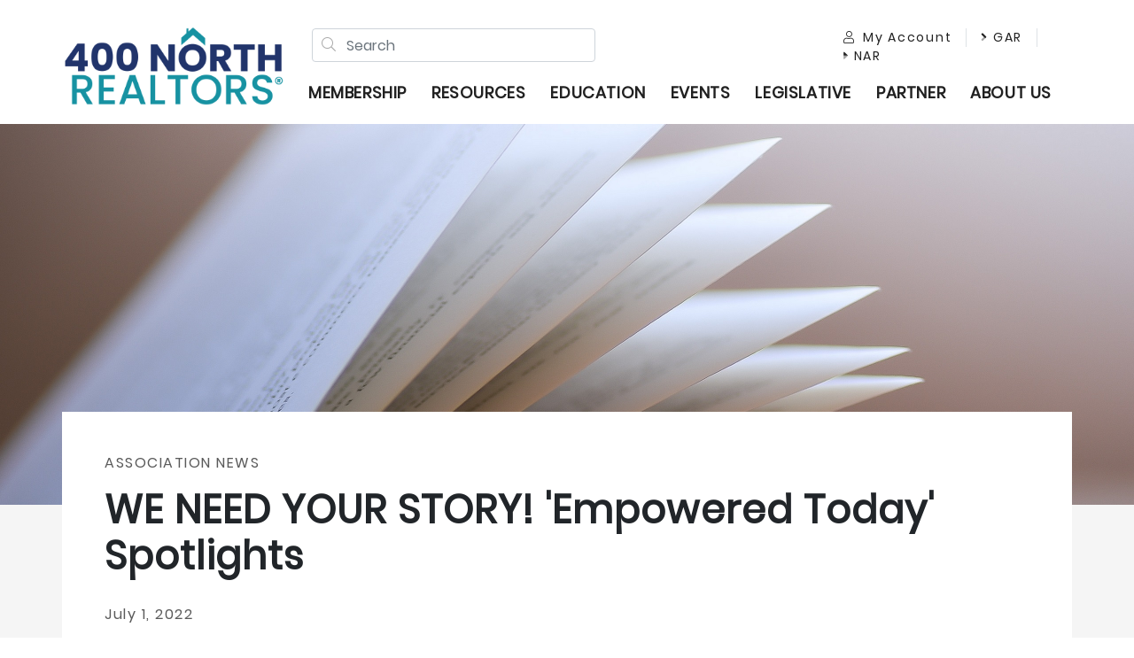

--- FILE ---
content_type: text/html; charset=utf-8
request_url: https://www.400northrealtors.com/resources/market-brief/detail/we-need-your-story!-'empowered-today'-spotlights
body_size: 11614
content:
 <!DOCTYPE html> <html lang="en"> <head> <link rel="shortcut icon" href="/ResourcePackages/AMAS/assets/dist/images/realtors_favicon.png" /> <meta http-equiv="X-UA-Compatible" content="IE=edge,chrome=1" /> <meta charset="utf-8" /> <meta name="viewport" content="width=device-width, initial-scale=1" /> <meta name="format-detection" content="telephone=no"> <title>
	WE NEED YOUR STORY! &#39;Empowered Today&#39; Spotlights
</title> <link href="/ResourcePackages/AMAS/assets/dist/css/400n.css?t=73910b6985229c67d68e0b0186c9959afbe371b93f6f0fa294f866e3921f4ae1" rel="stylesheet" type="text/css" /> <meta property="og:title" content="WE NEED YOUR STORY! &amp;#39;Empowered Today&amp;#39; Spotlights" /><meta property="og:description" content="The Membership Engagement Committee would like to hear from you! We invite you to share your first memory of being involved in real estate, through a short video or written story with submissions." /><meta property="og:type" content="website" /><meta property="og:url" content="https://www.400northrealtors.com/school/resources/news/detail/we-need-your-story!-&#39;empowered-today&#39;-spotlights" /><meta property="og:image" content="https://amas-assets-prod.azureedge.net/assets/images/default-source/hero/education/book-pages.jpg?sfvrsn=a30fe0f4_1" /><meta property="og:site_name" content="400N" /><script type="text/javascript">
<!-- Google tag (gtag.js) -->
<script async src="https://www.googletagmanager.com/gtag/js?id=G-7EQZFQBL32"></script>
<script>
  window.dataLayer = window.dataLayer || [];
  function gtag(){dataLayer.push(arguments);}
  gtag('js', new Date());

  gtag('config', 'G-7EQZFQBL32');
</script>
</script><meta name="Generator" content="Sitefinity 15.0.8227.0 DX" /><link rel="canonical" href="https://www.400northrealtors.com/school/resources/news/detail/we-need-your-story!-&#39;empowered-today&#39;-spotlights" /><meta name="description" content="The Membership Engagement Committee invites you to share your first memory of being involved in real estate, through a short video or written story." /></head> <body>  <div> <header> 

<title>400 North REALTORS® | North Georgia Real Estate Professionals</title>
<meta name="description" content="Resources, education, and advocacy for REALTORS® in North Georgia. Join 400N today!">
<div id="Header_T7AB3D5AE016_Col00" class="sf_colsIn container-fluid" data-sf-element="Container" data-placeholder-label="Container"><div class="curtain"></div>
<div class="row py-2 py-xl-3 px-2 px-md-5 header-nav main-content-wrapper mx-auto position-relative" data-sf-element="Row">
    <div id="Header_T7AB3D5AE032_Col00" class="sf_colsIn col-6 col-sm-3 col-logo" data-sf-element="Column 1" data-placeholder-label="Column 1">
    <a href="/home" title="Open image in original size">
            <div class="text-left position-relative h-100">
        <img src="https://amas-assets-prod.azureedge.net/assets/images/default-source/400n/400n-new-logo---color.png?sfvrsn=2bc6f137_0" title="400N New Logo -  color" alt="400 North REALTORS" class="img-fluid small-logo mx-auto rounded d-md-inline-block mr-0"
             
              />
    </div>

    </a>
 

    </div>
    <div class="col-6 col-sm-9 p-0 nav-wrapper">
        <div class="row mt-md-3" data-sf-element="Row">
            <div id="Header_T7AB3D5AE032_Col01" class="sf_colsIn offset-6 col-3 col-lg-8 offset-lg-0 order-1 col-search p-0" data-sf-element="Column 2" data-placeholder-label="Column 2">


<div>

<div id="has-search" class="form-group has-search pl-2 pt-3 pt-md-0 m-0" role="search">
    <span class="form-control-feedback"><i class="fal fa-search"></i></span>
    <input type="search" title="Search input" placeholder="Search" id="a04db8f2-c204-4c18-b372-5f92bd516ef7" class="form-control" value="" aria-autocomplete="both" aria-describedby='SearchInfo-1' />
    <div class="search-suggestions position-absolute pr-3 hidden">
        <ul class="suggestions-list">
        </ul>
    </div>
    <span id='SearchInfo-1' aria-hidden="true" hidden>When autocomplete results are available use up and down arrows to review and enter to select.</span>
    <a id="close-search"><i class="fal fa-times align-middle text-light-gray"></i></a>
</div>

<div class="search-sm text-right">
    <div class="pt-3 pt-lg-0">
        <a id="search-toggle">
            <i class="fal fa-search align-middle text-light-gray"></i>
        </a>
    </div>
</div>
<input type="hidden" data-sf-role="resultsUrl" value="/search" />
<input type="hidden" data-sf-role="indexCatalogue" value="400n---site-search" />
<input type="hidden" data-sf-role="disableSuggestions" value='false' />
<input type="hidden" data-sf-role="minSuggestionLength" value="3" />
<input type="hidden" data-sf-role="suggestionFields" value="Title,Content" />
<input type="hidden" data-sf-role="language" value="en" />
<input type="hidden" data-sf-role="suggestionsRoute" value="/restapi/search/suggestions" />
<input type="hidden" data-sf-role="searchTextBoxId" value='#a04db8f2-c204-4c18-b372-5f92bd516ef7' />
<input type="hidden" data-sf-role="searchButtonId" value='#c6a87f7d-356f-4685-9fb4-0f72ce4d3088' />

</div>





            </div>
            <div id="Header_T7AB3D5AE032_Col02" class="sf_colsIn col-md-4 order-3 col-account p-0" data-sf-element="Column 3" data-placeholder-label="Column 3">
<div class="sfContentBlock sf-Long-text">
    <div><ul class="nav my-account-capitus"><li class="nav-item border-right"><a class="nav-link p-0 pl-lg-3 pr-3" href="https://abrportal.ramcoams.net/" target="_blank" data-sf-ec-immutable=""><em class="far fa-user fa-1x pr-2"></em>My Account</a></li><li class="nav-item border-right"><a class="nav-link p-0 pl-lg-3 pr-3" href="https://garealtor.com/" target="_blank" data-sf-ec-immutable=""><em class="fad fa-angle-right"></em>&nbsp;GAR</a></li><li class="nav-item"><a class="nav-link p-0 pl-lg-3 pr-3" href="https://www.nar.realtor/" target="_blank" data-sf-ec-immutable=""><em class="fad fa-caret-right"></em>&nbsp;NAR</a></li></ul></div>
 </div>


            </div>
            <div id="Header_T7AB3D5AE032_Col03" class="sf_colsIn col-3 col-lg-12 order-2 col-nav-toggler p-0" data-sf-element="Column 4" data-placeholder-label="Column 4">
<div>
    <nav class="navbar navbar-expand-xl navbar-light bg-transparent p-0 pt-0 pt-xl-3">
        <button class="navbar-toggler border-0 p-0 pt-3 pt-md-0 pr-3 pr-md-0" type="button" data-toggle="collapse" data-target='#navbar-1' aria-controls='navbar-1' aria-expanded="false" aria-label="Toggle navigation">
            <span class="navbar-toggler-icon"></span>
        </button>
        <div class="collapse navbar-collapse" id='navbar-1'>
            <ul class="navbar-nav fixed-dropdown font-lb">
                <li class="nav-item hidden-lg pt-3">
                    <button class="nav-close-button border-0 bg-transparent">
                        <i class="fal fa-times"></i>
                    </button>
                </li>
                <li class="nav-item hidden-lg">
                    <span class="logo-xs">

                    </span>
                </li>
                <li class="dropdown-divider"></li>
        <li class="nav-item dropdown  ">
            <a class="pl-1 pr-4 navbar-spacing nav-link root-nav-link text-uppercase" href="#" id='navbarDropdownMenuLink-1' data-toggle="dropdown" role="button" aria-haspopup="true" aria-expanded="false">
                Membership
                <span class="float-right hidden-lg arrow-down">
                    <i class="fal fa-angle-down"></i>
                </span>
                <span class="float-right hidden-lg arrow-up" style="display: none">
                    <i class="fal fa-angle-up"></i>
                </span>
            </a>
            <ul class="scrollable-navbar dropdown-menu font-l" aria-labelledby='navbarDropdownMenuLink-1'>
                            <li>
                <a class="dropdown-item primary-text py-3 py-lg-3 pr-lg-5 " href="/membership/information" target="_self">Information</a>
            </li>
            <li>
                <a class="dropdown-item primary-text py-3 py-lg-3 pr-lg-5 " href="/membership/benefits" target="_self">Member Benefits</a>
            </li>
                <li>
                    <a class="dropdown-item primary-text py-3 py-lg-3 pr-lg-5 " href="/membership/join" target="_self">
                        Join 400 North
                        <span class="right-caret"></span>
                    </a>
                </li>
                <li>
                    <a class="dropdown-item primary-text py-3 py-lg-3 pr-lg-5 " href="/membership/new-member-info" target="_self">
                        New Member Info
                        <span class="right-caret"></span>
                    </a>
                </li>
                <li>
                    <a class="dropdown-item primary-text py-3 py-lg-3 pr-lg-5 " href="/membership/renew" target="_self">
                        Renewal Info
                        <span class="right-caret"></span>
                    </a>
                </li>
            <li>
                <a class="dropdown-item primary-text py-3 py-lg-3 pr-lg-5 " href="/membership/member-login-info" target="_self">Member Login Info</a>
            </li>
                <li>
                    <a class="dropdown-item primary-text py-3 py-lg-3 pr-lg-5 " href="/membership/faqs" target="_self">
                        FAQs
                        <span class="right-caret"></span>
                    </a>
                </li>
                <li>
                    <a class="dropdown-item primary-text py-3 py-lg-3 pr-lg-5 " href="/membership/400n-committees" target="_self">
                        Join Our Committees
                        <span class="right-caret"></span>
                    </a>
                </li>
            <li>
                <a class="dropdown-item primary-text py-3 py-lg-3 pr-lg-5 " href="/membership/400n-commercial-council" target="_self">Commercial Council</a>
            </li>

            </ul>
        </li>
        <li class="nav-item dropdown  active">
            <a class="pl-1 pr-4 navbar-spacing nav-link root-nav-link text-uppercase" href="#" id='navbarDropdownMenuLink-1' data-toggle="dropdown" role="button" aria-haspopup="true" aria-expanded="false">
                Resources
                <span class="float-right hidden-lg arrow-down">
                    <i class="fal fa-angle-down"></i>
                </span>
                <span class="float-right hidden-lg arrow-up" style="display: none">
                    <i class="fal fa-angle-up"></i>
                </span>
            </a>
            <ul class="scrollable-navbar dropdown-menu font-l" aria-labelledby='navbarDropdownMenuLink-1'>
                            <li>
                <a class="dropdown-item primary-text py-3 py-lg-3 pr-lg-5 " href="/resources/applications-and-forms" target="_self">Applications and Forms</a>
            </li>
                <li>
                    <a class="dropdown-item primary-text py-3 py-lg-3 pr-lg-5 active" href="/resources/market-brief" target="_self">
                        400N Market Brief
                        <span class="right-caret"></span>
                    </a>
                </li>
                    <div class="dropdown-divider"></div>
                <li class="dropdown-submenu">
                    <p class="secondary-text text-light-gray font-weight-light m-0 py-3 py-lg-3 px-lg-4">Logos &amp; Printable Flyers</p>
                            <a class="dropdown-item primary-text py-3 py-lg-3 pr-lg-5 " target="_self" href="/resources/logos-printable-flyers/400n-nar-logos">400N &amp; NAR Logos</a>

                </li>
                    <div class="dropdown-divider"></div>
                <li>
                    <a class="dropdown-item primary-text py-3 py-lg-3 pr-lg-5 " href="/resources/news" target="_self">
                        News
                        <span class="right-caret"></span>
                    </a>
                </li>
            <li>
                <a class="dropdown-item primary-text py-3 py-lg-3 pr-lg-5 " href="/resources/realtor-safety" target="_self">REALTOR&#174; Safety</a>
            </li>
            <li>
                <a class="dropdown-item primary-text py-3 py-lg-3 pr-lg-5 " href="/resources/young-professionals-network" target="_self">Young Professionals Network</a>
            </li>
            <li>
                <a class="dropdown-item primary-text py-3 py-lg-3 pr-lg-5 " href="/resources/professional-standards" target="_self">Professional Standards</a>
            </li>
                <li>
                    <a class="dropdown-item primary-text py-3 py-lg-3 pr-lg-5 " href="/resources/member-communications" target="_self">
                        Member Communications
                        <span class="right-caret"></span>
                    </a>
                </li>

            </ul>
        </li>
        <li class="nav-item dropdown  ">
            <a class="pl-1 pr-4 navbar-spacing nav-link root-nav-link text-uppercase" href="#" id='navbarDropdownMenuLink-1' data-toggle="dropdown" role="button" aria-haspopup="true" aria-expanded="false">
                Education
                <span class="float-right hidden-lg arrow-down">
                    <i class="fal fa-angle-down"></i>
                </span>
                <span class="float-right hidden-lg arrow-up" style="display: none">
                    <i class="fal fa-angle-up"></i>
                </span>
            </a>
            <ul class="scrollable-navbar dropdown-menu font-l" aria-labelledby='navbarDropdownMenuLink-1'>
                            <li>
                <a class="dropdown-item primary-text py-3 py-lg-3 pr-lg-5 " href="/education/education-calendar" target="_self">All Education</a>
            </li>
            <li>
                <a class="dropdown-item primary-text py-3 py-lg-3 pr-lg-5 " href="/education/courses" target="_self">Continuing Education</a>
            </li>
            <li>
                <a class="dropdown-item primary-text py-3 py-lg-3 pr-lg-5 " href="/education/code-of-ethics-training" target="_self">Code of Ethics Training</a>
            </li>
            <li>
                <a class="dropdown-item primary-text py-3 py-lg-3 pr-lg-5 " href="/education/fair-housing-training" target="_self">Fair Housing Training</a>
            </li>
            <li>
                <a class="dropdown-item primary-text py-3 py-lg-3 pr-lg-5 " href="/education/theceshop" target="_self">The CE Shop</a>
            </li>
                <li>
                    <a class="dropdown-item primary-text py-3 py-lg-3 pr-lg-5 " href="/leadership-academy" target="_self">
                        Leadership Academy
                        <span class="right-caret"></span>
                    </a>
                </li>

            </ul>
        </li>
        <li class="nav-item dropdown  ">
            <a class="pl-1 pr-4 navbar-spacing nav-link root-nav-link text-uppercase" href="#" id='navbarDropdownMenuLink-1' data-toggle="dropdown" role="button" aria-haspopup="true" aria-expanded="false">
                Events
                <span class="float-right hidden-lg arrow-down">
                    <i class="fal fa-angle-down"></i>
                </span>
                <span class="float-right hidden-lg arrow-up" style="display: none">
                    <i class="fal fa-angle-up"></i>
                </span>
            </a>
            <ul class="scrollable-navbar dropdown-menu font-l" aria-labelledby='navbarDropdownMenuLink-1'>
                                <li>
                    <a class="dropdown-item primary-text py-3 py-lg-3 pr-lg-5 " href="/events/all-events" target="_self">
                        Events Calendar
                        <span class="right-caret"></span>
                    </a>
                </li>
                    <div class="dropdown-divider"></div>
                <li class="dropdown-submenu">
                    <p class="secondary-text text-light-gray font-weight-light m-0 py-3 py-lg-3 px-lg-4">Award Events</p>
                            <a class="dropdown-item primary-text py-3 py-lg-3 pr-lg-5 " target="_self" href="/events/award-events/circle-of-excellence">Circle of Excellence</a>
        <a class="dropdown-item primary-text py-3 py-lg-3 pr-lg-5 " target="_self" href="/events/award-events/annual-awards">Annual Awards</a>

                </li>
                    <div class="dropdown-divider"></div>
                <li class="dropdown-submenu">
                    <p class="secondary-text text-light-gray font-weight-light m-0 py-3 py-lg-3 px-lg-4">Annual Events</p>
                            <a class="dropdown-item primary-text py-3 py-lg-3 pr-lg-5 " target="_self" href="/events/annual-events/paf-reception-and-auction">PAF Reception and Auction</a>

                </li>

            </ul>
        </li>
        <li class="nav-item dropdown  ">
            <a class="pl-1 pr-4 navbar-spacing nav-link root-nav-link text-uppercase" href="#" id='navbarDropdownMenuLink-1' data-toggle="dropdown" role="button" aria-haspopup="true" aria-expanded="false">
                Legislative
                <span class="float-right hidden-lg arrow-down">
                    <i class="fal fa-angle-down"></i>
                </span>
                <span class="float-right hidden-lg arrow-up" style="display: none">
                    <i class="fal fa-angle-up"></i>
                </span>
            </a>
            <ul class="scrollable-navbar dropdown-menu font-l" aria-labelledby='navbarDropdownMenuLink-1'>
                                <li>
                    <a class="dropdown-item primary-text py-3 py-lg-3 pr-lg-5 " href="/legislative/rpac" target="_self">
                        About RPAC
                        <span class="right-caret"></span>
                    </a>
                </li>
                <li>
                    <a class="dropdown-item primary-text py-3 py-lg-3 pr-lg-5 " href="/legislative/grassroot-activities" target="_self">
                        Grassroot Activities
                        <span class="right-caret"></span>
                    </a>
                </li>
            <li>
                <a class="dropdown-item primary-text py-3 py-lg-3 pr-lg-5 " href="/legislative/issues" target="_self">Issues</a>
            </li>
            <li>
                <a class="dropdown-item primary-text py-3 py-lg-3 pr-lg-5 " href="/legislative/litigation-faqs" target="_self">Litigation FAQs</a>
            </li>
            <li>
                <a class="dropdown-item primary-text py-3 py-lg-3 pr-lg-5 " href="/legislative/candidates" target="_self">Supported Candidates</a>
            </li>

            </ul>
        </li>
        <li class="nav-item dropdown  ">
            <a class="pl-1 pr-4 navbar-spacing nav-link root-nav-link text-uppercase" href="#" id='navbarDropdownMenuLink-1' data-toggle="dropdown" role="button" aria-haspopup="true" aria-expanded="false">
                Partner
                <span class="float-right hidden-lg arrow-down">
                    <i class="fal fa-angle-down"></i>
                </span>
                <span class="float-right hidden-lg arrow-up" style="display: none">
                    <i class="fal fa-angle-up"></i>
                </span>
            </a>
            <ul class="scrollable-navbar dropdown-menu font-l" aria-labelledby='navbarDropdownMenuLink-1'>
                            <li>
                <a class="dropdown-item primary-text py-3 py-lg-3 pr-lg-5 " href="/partner/sponsorship-opportunities" target="_self">Partnership Opportunities</a>
            </li>
            <li>
                <a class="dropdown-item primary-text py-3 py-lg-3 pr-lg-5 " href="/partner/current-partners" target="_self">Current Partners</a>
            </li>
                    <div class="dropdown-divider"></div>
                <li class="dropdown-submenu">
                    <p class="secondary-text text-light-gray font-weight-light m-0 py-3 py-lg-3 px-lg-4">Levels &amp; Benefits</p>
                            <a class="dropdown-item primary-text py-3 py-lg-3 pr-lg-5 " target="_self" href="/partner/levels-benefits/benefits">Benefit Level Comparison</a>
        <a class="dropdown-item primary-text py-3 py-lg-3 pr-lg-5 " target="_self" href="/partner/levels-benefits/diamond">Diamond Partner Benefits</a>
        <a class="dropdown-item primary-text py-3 py-lg-3 pr-lg-5 " target="_self" href="/partner/levels-benefits/platinum">Platinum Partner Benefits</a>
        <a class="dropdown-item primary-text py-3 py-lg-3 pr-lg-5 " target="_self" href="/partner/levels-benefits/gold">Gold Partner Benefits</a>
        <a class="dropdown-item primary-text py-3 py-lg-3 pr-lg-5 " target="_self" href="/partner/levels-benefits/silver">Silver Partner Benefits</a>
        <a class="dropdown-item primary-text py-3 py-lg-3 pr-lg-5 " target="_self" href="/partner/levels-benefits/add-on-options">Add On Options</a>
        <a class="dropdown-item primary-text py-3 py-lg-3 pr-lg-5 " target="_blank" href="/partner/levels-benefits/become-a-partner-2023">Become a Partner</a>

                </li>

            </ul>
        </li>
        <li class="nav-item dropdown float-lg-right ">
            <a class="pl-1 pr-4 navbar-spacing nav-link root-nav-link text-uppercase" href="#" id='navbarDropdownMenuLink-1' data-toggle="dropdown" role="button" aria-haspopup="true" aria-expanded="false">
                ABOUT US
                <span class="float-right hidden-lg arrow-down">
                    <i class="fal fa-angle-down"></i>
                </span>
                <span class="float-right hidden-lg arrow-up" style="display: none">
                    <i class="fal fa-angle-up"></i>
                </span>
            </a>
            <ul class="scrollable-navbar dropdown-menu font-l" aria-labelledby='navbarDropdownMenuLink-1'>
                            <li>
                <a class="dropdown-item primary-text py-3 py-lg-3 pr-lg-5 " href="/contact-aboutus/staff" target="_self">Staff</a>
            </li>
            <li>
                <a class="dropdown-item primary-text py-3 py-lg-3 pr-lg-5 " href="/contact-aboutus/officers" target="_self">Officers</a>
            </li>
            <li>
                <a class="dropdown-item primary-text py-3 py-lg-3 pr-lg-5 " href="/contact-aboutus/directors" target="_self">Directors</a>
            </li>
            <li>
                <a class="dropdown-item primary-text py-3 py-lg-3 pr-lg-5 " href="/contact-aboutus/committee-chairs" target="_self">Committee Chairs</a>
            </li>
            <li>
                <a class="dropdown-item primary-text py-3 py-lg-3 pr-lg-5 " href="/contact-aboutus/past-presidents" target="_self">Past Presidents</a>
            </li>
            <li>
                <a class="dropdown-item primary-text py-3 py-lg-3 pr-lg-5 " href="/contact-aboutus/realtors" target="_self">REALTOR&#174; Members</a>
            </li>
            <li>
                <a class="dropdown-item primary-text py-3 py-lg-3 pr-lg-5 " href="/contact-aboutus/about-400-north" target="_self">About 400 North</a>
            </li>
            <li>
                <a class="dropdown-item primary-text py-3 py-lg-3 pr-lg-5 " href="/contact-aboutus/400n-foundation" target="_self">400N Foundation</a>
            </li>
            <li>
                <a class="dropdown-item primary-text py-3 py-lg-3 pr-lg-5 " href="/contact-aboutus/contact-us" target="_self">Contact Us</a>
            </li>

            </ul>
        </li>
                <li class="visible-sm-only hidden-lg">

                </li>
            </ul>
        </div>
    </nav>
</div>












            </div>
        </div>
    </div>
</div>

</div>


 </header> <main> 
<div id="Content_C017_Col00" class="sf_colsIn container-fluid" data-sf-element="Container" data-placeholder-label="Full Width Block">


<div class="container-fluid">
    <div class="hero-image" style="background: url(https://amas-assets-prod.azureedge.net/assets/images/default-source/hero/education/book-pages.tmb-hero-xl.jpg?sfvrsn=a30fe0f4_3)"></div>
</div>
<div class="container-fluid bg-light">
    <div class="main-content-wrapper no-space-down">
        <div class="container news-detailed-position p-3 p-md-5 bg-white">
            <div>
                    <div>
                        <p class="secondary-text font-weight-normal text-dark-gray text-uppercase">
                            Association News
                        </p>
                    </div>
            </div>
            <h1 class="heading-1-text text-break">WE NEED YOUR STORY! &#39;Empowered Today&#39; Spotlights</h1>
            <p class="secondary-text font-weight-normal mt-3 text-dark-gray">July 1, 2022</p>
            <div class="news-content mt-5">
                <p>The Membership Engagement Committee would like to hear from you! We invite you to share your first memory of being involved in real estate, through a short video or written story with submissions. Selected entries will be highlighted on our social
            media channels!</p><p>Tell us about your first memory, success, failure ... whatever you would like to share! We'd also love to know when and how you became involved with ARA.</p><p>SEND YOUR SUBMISSION TO:<br><a href="mailto:communications@atlantarealtors.com">communications@atlantarealtors.com</a>.</p>
            </div>
        </div>
    </div>
</div>



<div class="container-fluid">
    <div id="Content_C020_Col00" class="sf_colsIn main-content-wrapper" data-sf-element="Container" data-placeholder-label="Main Content Block">
<div class="sfContentBlock sf-Long-text">
    <h5>About the 400N Market Brief</h5><p>The 400 North Association of REALTORS® (400N) Market Brief is compiled by Georgia Multiple Listing Service (GAMLS). For more information on details of this month's report, please contact the Association at 770.845.4008.</p><p>*Each month, the numbers reported for the previous month are updated to reflect additional recordings.</p><h5>About the 400 North Association of REALTORS®</h5><p>The 400 North Association serves as a central source of information for our members and our main focus are real estate education, the promotion of professionalism in our industry and representing our REALTOR® members with legislative initiatives to
    create positive change for the real estate community. Throughout its history, the 400 North Association has exerted its influence in civic affairs in its capacity of representing a substantial segment of the business community across the Forsyth,
    Dawson and Lumpkin area. The Association has contributed to various charities over the years by hosting fundraisers.</p><h5>About First Multiple Listing Service</h5><p>First Multiple Listing Service (FMLS) is the premier data services provider for real estate professionals in Georgia. FMLS was founded in 1957 by a group of Brokers who wanted to share their listings and connect buyers and sellers.&nbsp; Today FMLS is
    the largest MLS in Georgia &amp; the 4th largest MLS in the United States, serving nearly 54,000 real estate Agents &amp; Brokers.&nbsp; For additional information or to start a discussion about how to partner with FMLS please contact&nbsp;<a href="mailto:join@fmls.com">join@fmls.com</a>.</p>
 </div>


    </div>
</div>


</div>
<div class="container-fluid bg-secondary-light-50">
    <div id="Content_C021_Col00" class="sf_colsIn main-content-wrapper" data-sf-element="Container" data-placeholder-label="Secondary Color Block">


<div class="row">
    <div class="col-md-9">
        <h2 class="text-uppercase heading-3-text">Monthly Reports</h2>
    </div>
    <div class="col-md-3">
        <div class="text-left text-md-right pb-3 pb-md-5">
            <a href="/resources/news" class="secondary-text">View All News</a>
        </div>
    </div>
</div>
<div id="37728278" class="carousel slide-carousel slide news-carousel mx-auto" data-ride="carousel">
    <div class="carousel-inner card-group row w-100 pb-4">

    </div>
    <div class="text-center mt-5 mb-5 mb-md-0 mt-md-0">
        <a class="p-2 h2 text-primary bg-white shadow prev-slide d-md-none d-lg-none d-xl-none mr-5 d-none" href="#37728278" title="Previous">
            <i title="previous" class="far fa-long-arrow-left"></i>
        </a>
        <a class="p-2 h2 text-primary bg-white shadow next-wrapper next-slide d-lg-none" href="#37728278" title="Next">
            <i title="next" class="far fa-long-arrow-right"></i>
        </a>
    </div>
</div>

    </div>
</div>
 </main> <footer> 

<style>
/* =========================================================
   400N BRANDING OVERRIDES (v2)
   - Menu stays black
   - Subtle gradients (primary & secondary)
   - More #005c7f + #1f9181 accents
   - Fix .bg-primary old blue
   ========================================================= */

/* ---- Brand tokens ---- */
:root{
  --primary:              #22356b;  /* Navy (primary) */
  --primary-end:          #005c7f;  /* Deep Blue (primary hover/gradient end) */
  --secondary:            #0191a1;  /* Teal (secondary) */
  --secondary-end:        #1f9181;  /* Teal Ink (secondary hover/gradient end) */
  --tint-1:               #cce9ec;  /* light tint */
  --tint-2:               #d2e9e6;  /* lighter tint */
  --on-dark:              #ffffff;
  --on-light:             #212121;
  --hover-gray:           #9fa3a7;  /* theme’s original nav hover */
}

/* =========================================================
   1) NAVIGATION — keep menu text black, not navy
   ========================================================= */
.root-nav-link,
.header-nav .nav-link,
.header-nav .navbar .nav-link,
.header-nav .dropdown-toggle {
  color: var(--on-light) !important;   /* black */
  text-decoration: none !important;
}
.root-nav-link:hover,
.header-nav .nav-link:hover,
.header-nav .dropdown-toggle:hover {
  color: var(--hover-gray) !important; /* subtle gray hover (matches theme) */
}

/* Keep light-on-dark nav links white (footer/alt headers) */
.root-nav-link-light { color: #fff !important; }
.root-nav-link-light:hover { color: #fff !important; }

/* The blue underline bar under open dropdowns should use primary */
.header-nav .nav-item.dropdown.show:after {
  border-bottom-color: var(--primary) !important;
}

/* =========================================================
   2) GLOBAL FIXES for legacy inline colors
   ========================================================= */
[style*="#0473b8"] { color: var(--primary) !important; }
[style*="background:#0473b8"],
[style*="background-color:#0473b8"] {
  background-color: var(--primary) !important; color: var(--on-dark) !important;
}
[style*="#80d000"] {
  background-color: var(--secondary) !important; color: var(--on-dark) !important; border-color: var(--secondary) !important;
}

/* =========================================================
   3) UTILITIES & SWATCHES
   ========================================================= */
/* .bg-primary was the old bright blue — force navy */
.bg-primary { background-color: var(--primary) !important; color: var(--on-dark) !important; }

.bg-primary-300,
.bg-primary-500,
.bg-primary-700,
.bg-primary-800,
.bg-primary-darkest,
.bg-brand,
.badge-primary {
  background-color: var(--primary) !important; color: var(--on-dark) !important;
}

/* Secondary family */
.bg-secondary,
.bg-secondary-500,
.bg-secondary-700,
.badge-secondary,
.producer-label {
  background-color: var(--secondary) !important; color: var(--on-dark) !important;
}
.bg-secondary-300 { background-color: #4fc0c8 !important; }  /* gentle light teal */
.bg-secondary-light-50 { background-color: var(--tint-1) !important; }
.border-secondary { border-color: var(--secondary) !important; }

/* Underline/accents use Teal Ink to increase #1f9181 presence */
.underline-border:before,
.ad-wrapper-protected h1:after,
.simple-cta .card-header h4:after,
main h1:after {
  background-image: linear-gradient(90deg, #fff 0%, var(--secondary-end) 100%) !important; /* → #1f9181 */
}

/* =========================================================
   4) BUTTONS — SUBTLE GRADIENTS (sheen, not dramatic)
   ========================================================= */
/* PRIMARY: navy → deep blue */
.btn-primary,
.a-button-primary,
.sfBtn.sfPrimary,
.cta-bg-img-primary a.btn,
.cta-bg-gradient-primary {
  background-image: linear-gradient(135deg, var(--primary) 0%, var(--primary-end) 100%) !important;
  border: none !important;
  color: var(--on-dark) !important;
}
.btn-primary:hover,
.a-button-primary:hover,
.sfBtn.sfPrimary:hover,
.cta-bg-img-primary a.btn:hover,
.cta-bg-gradient-primary:hover {
  background-image: linear-gradient(135deg, var(--primary-end) 0%, var(--primary) 100%) !important;
}

/* SECONDARY: teal → teal ink */
.btn-secondary,
.a-button-secondary,
.cta-bg-img-secondary a.btn,
.cta-card-secondary a.btn,
.cta-video-secondary .btn-first,
.cta-bg-gradient-secondary,
.bg-primary-gradient-light {
  background-image: linear-gradient(135deg, var(--secondary) 0%, var(--secondary-end) 100%) !important;
  border: none !important;
  color: var(--on-dark) !important;
}
.btn-secondary:hover,
.a-button-secondary:hover,
.cta-bg-img-secondary a.btn:hover,
.cta-card-secondary a.btn:hover,
.cta-video-secondary .btn-first:hover,
.cta-bg-gradient-secondary:hover,
.bg-primary-gradient-light:hover {
  background-image: linear-gradient(135deg, var(--secondary-end) 0%, var(--secondary) 100%) !important;
}

/* Outline variants keep flat fills for contrast */
.btn-outline-primary {
  color: var(--primary) !important; border-color: var(--primary) !important; background: transparent !important;
}
.btn-outline-primary:hover {
  background-color: var(--primary) !important; color: var(--on-dark) !important;
}
.btn-outline-secondary {
  color: var(--secondary) !important; border-color: var(--secondary) !important; background: transparent !important;
}
.btn-outline-secondary:hover {
  background-color: var(--secondary) !important; color: var(--on-dark) !important;
}

/* =========================================================
   5) CONTENT LINKS (leave menu black; content links go brand)
   ========================================================= */
main a, .sfContentBlock a { color: var(--primary) !important; }
main a:hover, .sfContentBlock a:hover { color: var(--primary-end) !important; } /* #005c7f in content only */

/* =========================================================
   6) COMPONENT POLISH & ACCESSIBILITY
   ========================================================= */
.page-link { color: var(--primary) !important; }
.page-item.active .page-link {
  background-color: var(--primary) !important; border-color: var(--primary) !important; color: var(--on-dark) !important;
}

/* Focus rings reinforce brand: primary → deep blue, secondary → teal ink */
.btn-primary:focus, .a-button-primary:focus, .page-link:focus {
  box-shadow: 0 0 0 .2rem rgba(0, 92, 127, .35) !important; /* #005c7f glow */
  outline: 0;
}
.btn-secondary:focus, .a-button-secondary:focus, .cta-video-secondary .btn-first:focus {
  box-shadow: 0 0 0 .2rem rgba(31, 145, 129, .35) !important; /* #1f9181 glow */
  outline: 0;
}

/* Member Center / Simple CTA tiles: ensure readable text */
.simple-cta .card, .simple-cta .card *:not(.btn) { color: var(--on-light) !important; }

/* Hero CTA shadow box: soften to teal family */
.hero-carousel .watch-button .btn-shadow-box{
  background-image: linear-gradient(135deg, var(--secondary) 0%, var(--secondary-end) 100%) !important;
}

/* Misc accents */
.img-shadow { box-shadow: 12px 12px 0 0 var(--primary) !important; }
/* Do NOT recolor nav dropdown trigger on hover (keep black behavior above) */
.dropdown-toggle:hover { color: var(--on-light) !important; }
                   
                   /* EVENTS page cleanup */
.events-wrapper .active {
  background-color: var(--secondary) !important;  /* Teal instead of old green */
  color: var(--on-dark) !important;
}

/* Reinforce badge/label swap */
.badge-secondary,
.producer-label {
  background-color: var(--secondary) !important;
  color: var(--on-dark) !important;
}

/* Custom Sign Up button fix */
a.a-button-primary,
a.btn.a-button-primary {
  background-color: var(--primary) !important;   /* solid navy */
  background-image: none !important;             /* remove gradient */
  border: none !important;
  color: var(--on-dark) !important;              /* white text */
}
a.a-button-primary:hover,
a.btn.a-button-primary:hover {
  background-color: var(--primary-end) !important; /* deep blue hover */
  color: var(--on-dark) !important;
}

</style>
<div class="container-fluid bg-dark text-left">
    <div class="row p-2 p-md-5" data-sf-element="Row">
        <div id="Footer_T7AB3D5AE033_Col00" class="sf_colsIn col-sm-12 col-md-3 mt-4 mt-md-0" data-sf-element="Column 1" data-placeholder-label="Column 1">




<div>
    <ul class="nav flex-column">
        <li class="nav-item ">
            <a class="nav-link root-nav-link root-nav-link-light text-uppercase" href="#" id='navbarDropdownMenuLink-2' data-toggle="dropdown" role="button" aria-haspopup="true" aria-expanded="false">About Us</a>
                        <li>
                <a class="nav-link nav-link-gray " href="/about-us/about-400n" target="_self">About 400 North</a>
            </li>
            <li>
                <a class="nav-link nav-link-gray " href="/about-us/privacy-policy" target="_self">Privacy Policy</a>
            </li>
            <li>
                <a class="nav-link nav-link-gray " href="/about-us/ethics-complaint" target="_self">Ethics Complaint</a>
            </li>

        </li>
    </ul>
</div>











           
        </div>
        <div id="Footer_T7AB3D5AE033_Col01" class="sf_colsIn col-sm-12 col-md-3 mt-4 mt-md-0" data-sf-element="Column 2" data-placeholder-label="Column 2">




<div>
    <ul class="nav flex-column">
        <li class="nav-item ">
            <a class="nav-link root-nav-link root-nav-link-light text-uppercase" href="#" id='navbarDropdownMenuLink-3' data-toggle="dropdown" role="button" aria-haspopup="true" aria-expanded="false">Our Team</a>
                        <li>
                <a class="nav-link nav-link-gray " href="/our-team/staff" target="_self">Staff</a>
            </li>
            <li>
                <a class="nav-link nav-link-gray " href="/our-team/officers" target="_self">Officers</a>
            </li>
            <li>
                <a class="nav-link nav-link-gray " href="/our-team/directors" target="_self">Directors</a>
            </li>
            <li>
                <a class="nav-link nav-link-gray " href="/our-team/committee-chairs" target="_self">Committee Chairs</a>
            </li>
            <li>
                <a class="nav-link nav-link-gray " href="/our-team/past-president" target="_self">Past President</a>
            </li>

        </li>
    </ul>
</div>











            
        </div>
        <div id="Footer_T7AB3D5AE033_Col02" class="sf_colsIn col-sm-12 col-md-3 mt-4 mt-md-0" data-sf-element="Column 3" data-placeholder-label="Column 3">




<div>
    <ul class="nav flex-column">
        <li class="nav-item ">
            <a class="nav-link root-nav-link root-nav-link-light text-uppercase" href="" target="_blank">quick links</a>
        </li>
    <li>
        <a class="nav-link nav-link-gray " href="https://abrportal.ramcoams.net/" target="_blank">My Account</a>
    </li>
    <li>
        <a class="nav-link nav-link-gray " href="/resources/applications-and-forms" target="_self">Applications and Forms</a>
    </li>
    <li>
        <a class="nav-link nav-link-gray " href="/membership/join" target="_self">Join 400 North</a>
    </li>
    <li>
        <a class="nav-link nav-link-gray " href="/membership/renew" target="_self">Renewal Info</a>
    </li>
    <li>
        <a class="nav-link nav-link-gray " href="/membership/faqs" target="_self">FAQs</a>
    </li>
    <li>
        <a class="nav-link nav-link-gray " href="/contact-aboutus/contact-us" target="_self">Contact Us</a>
    </li>
    </ul>
</div>











            
        </div>
        <div id="Footer_T7AB3D5AE033_Col03" class="sf_colsIn col-12 col-sm-6 col-md-3 mt-4 mt-md-0 mb-4 mb-md-4" data-sf-element="Column 4" data-placeholder-label="Column 4">
<div class="sfContentBlock sf-Long-text">
    <ul class="social-media-list border px-2 pt-2 pb-1"><li class="align-middle"><span class="align-middle root-nav-link root-nav-link-light d-sm-block d-md-inline-block">FOLLOW US</span>
 </li><li><a data-sf-ec-immutable="" target="_blank" href="https://www.facebook.com/400northrealtors"><em class="fab fa-facebook-f fa-1x pl-1 pr-1 text-white text-center align-text-top"></em></a>
 </li><li><a data-sf-ec-immutable="" target="_blank" href="https://www.instagram.com/400northrealtors"><em class="fab fa-instagram fa-1x pl-1 pr-1 text-white text-center align-text-top"></em></a>
 </li><li><a data-sf-ec-immutable="" target="_blank" href="https://www.linkedin.com/groups/3230583/"><em class="fab fa-linkedin-in fa-1x pl-1 pr-1 text-white text-center align-text-top"></em></a>
 </li></ul>
 </div>

           
        </div>
    </div>
    <div class="row border-top border-top-gray-light mr-2 ml-2 mr-md-5 ml-md-5" data-sf-element="Row">
        <div id="Footer_T7AB3D5AE033_Col04" class="sf_colsIn col-sm-12 col-md-2 p-3 text-center" data-sf-element="Column 5" data-placeholder-label="Column 5">
    <a href="/home" title="Open image in original size">
            <div class="text-left">
        <img src="https://amas-assets-prod.azureedge.net/assets/images/default-source/400n/400n-new-logo---white.png?sfvrsn=8e2339df_0" title="400N New Logo -  white" alt="400N New Logo -  white" class="mx-auto rounded footer-logo"
             
              />
    </div>

    </a>
 
         
        </div>
        <div id="Footer_T7AB3D5AE033_Col05" class="sf_colsIn col-sm-12 offset-md-5 col-md-5 p-0 text-left text-md-right" data-sf-element="Column 6" data-placeholder-label="Column 6">
<div class="sfContentBlock sf-Long-text">
    <p class="mt-4 copyright">© 2024 400 North REALTORS®. All rights reserved.</p>
 </div>

            
        </div>
    </div>
</div>


<!-- Start of HubSpot Embed Code -->
<script type="text/javascript" id="hs-script-loader" async defer src="//js.hs-scripts.com/24056875.js?businessUnitId=1720462"></script>
<!-- End of HubSpot Embed Code --> </footer> </div> <script src="/ResourcePackages/AMAS/assets/dist/js/vendor.bundle.js?t=73910b6985229c67d68e0b0186c9959afbe371b93f6f0fa294f866e3921f4ae1" type="text/javascript"></script><script src="/ResourcePackages/AMAS/assets/dist/js/main.js?t=73910b6985229c67d68e0b0186c9959afbe371b93f6f0fa294f866e3921f4ae1" type="text/javascript"></script> <script src="https://platform-api.sharethis.com/js/sharethis.js#property=64210274ff8036001a234ac9&amp;product=inline-share-buttons" type="text/javascript"></script> </body> </html>

--- FILE ---
content_type: application/x-javascript
request_url: https://www.400northrealtors.com/ResourcePackages/AMAS/assets/dist/js/main.js?t=73910b6985229c67d68e0b0186c9959afbe371b93f6f0fa294f866e3921f4ae1
body_size: 48681
content:
/*! For license information please see main.js.LICENSE */
!function(e){function t(t){for(var a,r,o=t[0],i=t[1],s=t[2],l=0,c=[];l<o.length;l++)r=o[l],Object.prototype.hasOwnProperty.call(L,r)&&L[r]&&c.push(L[r][0]),L[r]=0;for(a in i)Object.prototype.hasOwnProperty.call(i,a)&&(e[a]=i[a]);for(O&&O(t);c.length;)c.shift()();return F.push.apply(F,s||[]),n()}function n(){for(var e,t=0;t<F.length;t++){for(var n=F[t],a=!0,r=1;r<n.length;r++){var o=n[r];0!==L[o]&&(a=!1)}a&&(F.splice(t--,1),e=j(j.s=n[0]))}return e}var a=window.webpackHotUpdate;window.webpackHotUpdate=function(e,t){!function(e,t){if(!D[e]||!w[e])return;for(var n in w[e]=!1,t)Object.prototype.hasOwnProperty.call(t,n)&&(b[n]=t[n]);0==--m&&0===y&&T()}(e,t),a&&a(e,t)};var r,o=!0,i="87361330c3c03065be34",s=1e4,l={},c=[],u=[];function d(e){var t={_acceptedDependencies:{},_declinedDependencies:{},_selfAccepted:!1,_selfDeclined:!1,_disposeHandlers:[],_main:r!==e,active:!0,accept:function(e,n){if(void 0===e)t._selfAccepted=!0;else if("function"==typeof e)t._selfAccepted=e;else if("object"==typeof e)for(var a=0;a<e.length;a++)t._acceptedDependencies[e[a]]=n||function(){};else t._acceptedDependencies[e]=n||function(){}},decline:function(e){if(void 0===e)t._selfDeclined=!0;else if("object"==typeof e)for(var n=0;n<e.length;n++)t._declinedDependencies[e[n]]=!0;else t._declinedDependencies[e]=!0},dispose:function(e){t._disposeHandlers.push(e)},addDisposeHandler:function(e){t._disposeHandlers.push(e)},removeDisposeHandler:function(e){var n=t._disposeHandlers.indexOf(e);n>=0&&t._disposeHandlers.splice(n,1)},check:C,apply:A,status:function(e){if(!e)return h;f.push(e)},addStatusHandler:function(e){f.push(e)},removeStatusHandler:function(e){var t=f.indexOf(e);t>=0&&f.splice(t,1)},data:l[e]};return r=void 0,t}var f=[],h="idle";function p(e){h=e;for(var t=0;t<f.length;t++)f[t].call(null,e)}var g,b,v,m=0,y=0,S={},w={},D={};function x(e){return+e+""===e?+e:e}function C(e){if("idle"!==h)throw new Error("check() is only allowed in idle status");return o=e,p("check"),(t=s,t=t||1e4,new Promise((function(e,n){if("undefined"==typeof XMLHttpRequest)return n(new Error("No browser support"));try{var a=new XMLHttpRequest,r=j.p+""+i+".hot-update.json";a.open("GET",r,!0),a.timeout=t,a.send(null)}catch(e){return n(e)}a.onreadystatechange=function(){if(4===a.readyState)if(0===a.status)n(new Error("Manifest request to "+r+" timed out."));else if(404===a.status)e();else if(200!==a.status&&304!==a.status)n(new Error("Manifest request to "+r+" failed."));else{try{var t=JSON.parse(a.responseText)}catch(e){return void n(e)}e(t)}}}))).then((function(e){if(!e)return p("idle"),null;w={},S={},D=e.c,v=e.h,p("prepare");var t=new Promise((function(e,t){g={resolve:e,reject:t}}));for(var n in b={},L)_(n);return"prepare"===h&&0===y&&0===m&&T(),t}));var t}function _(e){D[e]?(w[e]=!0,m++,function(e){var t=document.createElement("script");t.charset="utf-8",t.src=j.p+""+e+"."+i+".hot-update.js",document.head.appendChild(t)}(e)):S[e]=!0}function T(){p("ready");var e=g;if(g=null,e)if(o)Promise.resolve().then((function(){return A(o)})).then((function(t){e.resolve(t)}),(function(t){e.reject(t)}));else{var t=[];for(var n in b)Object.prototype.hasOwnProperty.call(b,n)&&t.push(x(n));e.resolve(t)}}function A(t){if("ready"!==h)throw new Error("apply() is only allowed in ready status");var n,a,r,o,s;function u(e){for(var t=[e],n={},a=t.map((function(e){return{chain:[e],id:e}}));a.length>0;){var r=a.pop(),i=r.id,s=r.chain;if((o=I[i])&&!o.hot._selfAccepted){if(o.hot._selfDeclined)return{type:"self-declined",chain:s,moduleId:i};if(o.hot._main)return{type:"unaccepted",chain:s,moduleId:i};for(var l=0;l<o.parents.length;l++){var c=o.parents[l],u=I[c];if(u){if(u.hot._declinedDependencies[i])return{type:"declined",chain:s.concat([c]),moduleId:i,parentId:c};-1===t.indexOf(c)&&(u.hot._acceptedDependencies[i]?(n[c]||(n[c]=[]),d(n[c],[i])):(delete n[c],t.push(c),a.push({chain:s.concat([c]),id:c})))}}}}return{type:"accepted",moduleId:e,outdatedModules:t,outdatedDependencies:n}}function d(e,t){for(var n=0;n<t.length;n++){var a=t[n];-1===e.indexOf(a)&&e.push(a)}}t=t||{};var f={},g=[],m={},y=function(){console.warn("[HMR] unexpected require("+w.moduleId+") to disposed module")};for(var S in b)if(Object.prototype.hasOwnProperty.call(b,S)){var w;s=x(S);var C=!1,_=!1,T=!1,A="";switch((w=b[S]?u(s):{type:"disposed",moduleId:S}).chain&&(A="\nUpdate propagation: "+w.chain.join(" -> ")),w.type){case"self-declined":t.onDeclined&&t.onDeclined(w),t.ignoreDeclined||(C=new Error("Aborted because of self decline: "+w.moduleId+A));break;case"declined":t.onDeclined&&t.onDeclined(w),t.ignoreDeclined||(C=new Error("Aborted because of declined dependency: "+w.moduleId+" in "+w.parentId+A));break;case"unaccepted":t.onUnaccepted&&t.onUnaccepted(w),t.ignoreUnaccepted||(C=new Error("Aborted because "+s+" is not accepted"+A));break;case"accepted":t.onAccepted&&t.onAccepted(w),_=!0;break;case"disposed":t.onDisposed&&t.onDisposed(w),T=!0;break;default:throw new Error("Unexception type "+w.type)}if(C)return p("abort"),Promise.reject(C);if(_)for(s in m[s]=b[s],d(g,w.outdatedModules),w.outdatedDependencies)Object.prototype.hasOwnProperty.call(w.outdatedDependencies,s)&&(f[s]||(f[s]=[]),d(f[s],w.outdatedDependencies[s]));T&&(d(g,[w.moduleId]),m[s]=y)}var F,P=[];for(a=0;a<g.length;a++)s=g[a],I[s]&&I[s].hot._selfAccepted&&m[s]!==y&&P.push({module:s,errorHandler:I[s].hot._selfAccepted});p("dispose"),Object.keys(D).forEach((function(e){!1===D[e]&&function(e){delete L[e]}(e)}));for(var k,R,O=g.slice();O.length>0;)if(s=O.pop(),o=I[s]){var H={},M=o.hot._disposeHandlers;for(r=0;r<M.length;r++)(n=M[r])(H);for(l[s]=H,o.hot.active=!1,delete I[s],delete f[s],r=0;r<o.children.length;r++){var W=I[o.children[r]];W&&((F=W.parents.indexOf(s))>=0&&W.parents.splice(F,1))}}for(s in f)if(Object.prototype.hasOwnProperty.call(f,s)&&(o=I[s]))for(R=f[s],r=0;r<R.length;r++)k=R[r],(F=o.children.indexOf(k))>=0&&o.children.splice(F,1);for(s in p("apply"),i=v,m)Object.prototype.hasOwnProperty.call(m,s)&&(e[s]=m[s]);var N=null;for(s in f)if(Object.prototype.hasOwnProperty.call(f,s)&&(o=I[s])){R=f[s];var E=[];for(a=0;a<R.length;a++)if(k=R[a],n=o.hot._acceptedDependencies[k]){if(-1!==E.indexOf(n))continue;E.push(n)}for(a=0;a<E.length;a++){n=E[a];try{n(R)}catch(e){t.onErrored&&t.onErrored({type:"accept-errored",moduleId:s,dependencyId:R[a],error:e}),t.ignoreErrored||N||(N=e)}}}for(a=0;a<P.length;a++){var B=P[a];s=B.module,c=[s];try{j(s)}catch(e){if("function"==typeof B.errorHandler)try{B.errorHandler(e)}catch(n){t.onErrored&&t.onErrored({type:"self-accept-error-handler-errored",moduleId:s,error:n,originalError:e}),t.ignoreErrored||N||(N=n),N||(N=e)}else t.onErrored&&t.onErrored({type:"self-accept-errored",moduleId:s,error:e}),t.ignoreErrored||N||(N=e)}}return N?(p("fail"),Promise.reject(N)):(p("idle"),new Promise((function(e){e(g)})))}var I={},L={10:0},F=[];function j(t){if(I[t])return I[t].exports;var n=I[t]={i:t,l:!1,exports:{},hot:d(t),parents:(u=c,c=[],u),children:[]};return e[t].call(n.exports,n,n.exports,function(e){var t=I[e];if(!t)return j;var n=function(n){return t.hot.active?(I[n]?-1===I[n].parents.indexOf(e)&&I[n].parents.push(e):(c=[e],r=n),-1===t.children.indexOf(n)&&t.children.push(n)):(console.warn("[HMR] unexpected require("+n+") from disposed module "+e),c=[]),j(n)},a=function(e){return{configurable:!0,enumerable:!0,get:function(){return j[e]},set:function(t){j[e]=t}}};for(var o in j)Object.prototype.hasOwnProperty.call(j,o)&&"e"!==o&&"t"!==o&&Object.defineProperty(n,o,a(o));return n.e=function(e){return"ready"===h&&p("prepare"),y++,j.e(e).then(t,(function(e){throw t(),e}));function t(){y--,"prepare"===h&&(S[e]||_(e),0===y&&0===m&&T())}},n.t=function(e,t){return 1&t&&(e=n(e)),j.t(e,-2&t)},n}(t)),n.l=!0,n.exports}j.m=e,j.c=I,j.d=function(e,t,n){j.o(e,t)||Object.defineProperty(e,t,{enumerable:!0,get:n})},j.r=function(e){"undefined"!=typeof Symbol&&Symbol.toStringTag&&Object.defineProperty(e,Symbol.toStringTag,{value:"Module"}),Object.defineProperty(e,"__esModule",{value:!0})},j.t=function(e,t){if(1&t&&(e=j(e)),8&t)return e;if(4&t&&"object"==typeof e&&e&&e.__esModule)return e;var n=Object.create(null);if(j.r(n),Object.defineProperty(n,"default",{enumerable:!0,value:e}),2&t&&"string"!=typeof e)for(var a in e)j.d(n,a,function(t){return e[t]}.bind(null,a));return n},j.n=function(e){var t=e&&e.__esModule?function(){return e.default}:function(){return e};return j.d(t,"a",t),t},j.o=function(e,t){return Object.prototype.hasOwnProperty.call(e,t)},j.p="ResourcePackages/AMAS/assets/dist/",j.h=function(){return i};var P=window.webpackJsonp=window.webpackJsonp||[],k=P.push.bind(P);P.push=t,P=P.slice();for(var R=0;R<P.length;R++)t(P[R]);var O=k;F.push([4,15]),n()}([,,function(e,t){window.FontAwesomeKitConfig={asyncLoading:{enabled:!0},autoA11y:{enabled:!0},baseUrl:"https://kit-pro.fontawesome.com",detectConflictsUntil:null,license:"pro",method:"css",minify:{enabled:!0},v4FontFaceShim:{enabled:!0},v4shim:{enabled:!0},version:"latest"},function(){function e(e){var t,n=[],a=document,r=a.documentElement.doScroll,o="DOMContentLoaded",i=(r?/^loaded|^c/:/^loaded|^i|^c/).test(a.readyState);i||a.addEventListener(o,t=function(){for(a.removeEventListener(o,t),i=1;t=n.shift();)t()}),i?setTimeout(e,0):n.push(e)}function t(e){var t,n,a,r;prefixesArray=e||["fa"],prefixesSelectorString="."+Array.prototype.join.call(e,",."),t=document.querySelectorAll(prefixesSelectorString),Array.prototype.forEach.call(t,(function(e){n=e.getAttribute("title"),e.setAttribute("aria-hidden","true"),a=!e.nextElementSibling||!e.nextElementSibling.classList.contains("sr-only"),n&&a&&((r=document.createElement("span")).innerHTML=n,r.classList.add("sr-only"),e.parentNode.insertBefore(r,e.nextSibling))}))}!function(){if(!(void 0===window.Element||"classList"in document.documentElement)){var e,t,n,a=Array.prototype,r=a.push,o=a.splice,i=a.join;s.prototype={add:function(e){this.contains(e)||(r.call(this,e),this.el.className=this.toString())},contains:function(e){return-1!=this.el.className.indexOf(e)},item:function(e){return this[e]||null},remove:function(e){if(this.contains(e)){for(var t=0;t<this.length&&this[t]!=e;t++);o.call(this,t,1),this.el.className=this.toString()}},toString:function(){return i.call(this," ")},toggle:function(e){return this.contains(e)?this.remove(e):this.add(e),this.contains(e)}},window.DOMTokenList=s,e=Element.prototype,t="classList",n=function(){return new s(this)},Object.defineProperty?Object.defineProperty(e,t,{get:n}):e.__defineGetter__(t,n)}function s(e){for(var t=(this.el=e).className.replace(/^\s+|\s+$/g,"").split(/\s+/),n=0;n<t.length;n++)r.call(this,t[n])}}();var n,a,r,o,i,s=function(e,t){var n=document.createElement("link");n.href=e,n.media="all",n.rel="stylesheet",n.id="font-awesome-5-kit-css",t&&t.detectingConflicts&&t.detectionIgnoreAttr&&n.setAttributeNode(document.createAttribute(t.detectionIgnoreAttr)),document.getElementsByTagName("head")[0].appendChild(n)},l=function(e,t){!function(e,t){var n,a=t&&t.before||void 0,r=t&&t.media||void 0,o=window.document,i=o.createElement("link");if(t&&t.detectingConflicts&&t.detectionIgnoreAttr&&i.setAttributeNode(document.createAttribute(t.detectionIgnoreAttr)),a)n=a;else{var s=(o.body||o.getElementsByTagName("head")[0]).childNodes;n=s[s.length-1]}var l=o.styleSheets;i.rel="stylesheet",i.href=e,i.media="only x",function e(t){if(o.body)return t();setTimeout((function(){e(t)}))}((function(){n.parentNode.insertBefore(i,a?n:n.nextSibling)}));var c=function(e){for(var t=i.href,n=l.length;n--;)if(l[n].href===t)return e();setTimeout((function(){c(e)}))};function u(){i.addEventListener&&i.removeEventListener("load",u),i.media=r||"all"}i.addEventListener&&i.addEventListener("load",u),(i.onloadcssdefined=c)(u)}(e,t)},c=function(e,t,n){var a=t&&void 0!==t.autoFetchSvg?t.autoFetchSvg:void 0,r=t&&void 0!==t.async?t.async:void 0,o=t&&void 0!==t.autoA11y?t.autoA11y:void 0,i=document.createElement("script"),s=document.scripts[0];i.src=e,void 0!==o&&i.setAttribute("data-auto-a11y",o?"true":"false"),a&&(i.setAttributeNode(document.createAttribute("data-auto-fetch-svg")),i.setAttribute("data-fetch-svg-from",t.fetchSvgFrom)),r&&i.setAttributeNode(document.createAttribute("defer")),n&&n.detectingConflicts&&n.detectionIgnoreAttr&&i.setAttributeNode(document.createAttribute(n.detectionIgnoreAttr)),s.parentNode.appendChild(i)};function u(e,t){var n=t&&t.addOn||"",a=t&&t.baseFilename||e.license+n,r=t&&t.minify?".min":"",o=t&&t.fileSuffix||e.method,i=t&&t.subdir||e.method;return e.baseUrl+"/releases/"+("latest"===e.version?"latest":"v".concat(e.version))+"/"+i+"/"+a+r+"."+o}try{if(window.FontAwesomeKitConfig){var d,f=window.FontAwesomeKitConfig,h={detectingConflicts:f.detectConflictsUntil&&new Date<=new Date(f.detectConflictsUntil),detectionIgnoreAttr:"data-fa-detection-ignore",detectionTimeoutAttr:"data-fa-detection-timeout",detectionTimeout:null};"js"===f.method&&(o=h,i={async:(r=f).asyncLoading.enabled,autoA11y:r.autoA11y.enabled},"pro"===r.license&&(i.autoFetchSvg=!0,i.fetchSvgFrom=r.baseUrl+"/releases/"+("latest"===r.version?"latest":"v".concat(r.version))+"/svgs"),r.v4shim.enabled&&c(u(r,{addOn:"-v4-shims",minify:r.minify.enabled})),c(u(r,{minify:r.minify.enabled}),i,o)),"css"===f.method&&function(n,a){var r=t.bind(t,["fa","fab","fas","far","fal","fad"]);n.autoA11y.enabled&&(e(r),"undefined"!=typeof MutationObserver&&new MutationObserver(r).observe(document,{childList:!0,subtree:!0})),n.v4shim.enabled&&(n.license,n.asyncLoading.enabled?l(u(n,{addOn:"-v4-shims",minify:n.minify.enabled}),a):s(u(n,{addOn:"-v4-shims",minify:n.minify.enabled}),a)),n.v4FontFaceShim.enabled&&(n.asyncLoading.enabled?l(u(n,{addOn:"-v4-font-face",minify:n.minify.enabled}),a):s(u(n,{addOn:"-v4-font-face",minify:n.minify.enabled}),a));var o=u(n,{minify:n.minify.enabled});n.asyncLoading.enabled?l(o,a):s(o,a)}(f,h),h.detectingConflicts&&((d=document.currentScript.getAttribute(h.detectionTimeoutAttr))&&(h.detectionTimeout=d),document.currentScript.setAttributeNode(document.createAttribute(h.detectionIgnoreAttr)),n=f,a=h,e((function(){var e=document.createElement("script");a&&a.detectionIgnoreAttr&&e.setAttributeNode(document.createAttribute(a.detectionIgnoreAttr)),a&&a.detectionTimeoutAttr&&a.detectionTimeout&&e.setAttribute(a.detectionTimeoutAttr,a.detectionTimeout),e.src=u(n,{baseFilename:"conflict-detection",fileSuffix:"js",subdir:"js",minify:n.minify.enabled}),e.async=!0,document.body.appendChild(e)})))}}catch(c){}}()},function(e,t,n){"use strict";function a(e,t,n){var a;return function(){var r=this,o=arguments,i=function(){a=null,n||e.apply(r,o)},s=n&&!a;clearTimeout(a),a=setTimeout(i,t),s&&e.apply(r,o)}}n.d(t,"a",(function(){return a}))},function(e,t,n){"use strict";n.r(t);n(5),n(6),n(7),n(8),n(9),n(10),n(11),n(12),n(13),n(14),n(15),n(16),n(17),n(18),n(19),n(20),n(21),n(24),n(2),n(25),n(27),n(28),n(29),n(30),n(31),n(32),n(33),n(34),n(35),n(36),n(37),n(38),n(3),n(39),n(40),n(41),n(42),n(43),n(44),n(45),n(46),n(47),n(48),n(49),n(50),n(51),n(52),n(53),n(54),n(55)},function(e,t){e.exports="../fonts/Lato-Regular.eot"},function(e,t){e.exports="../fonts/Lato-Regular.ttf"},function(e,t){e.exports="../fonts/Lato-Regular.woff"},function(e,t){e.exports="../fonts/Lato-Regular.woff2"},function(e,t){e.exports="../fonts/Montserrat-Regular.eot"},function(e,t){e.exports="../fonts/Montserrat-Regular.ttf"},function(e,t){e.exports="../fonts/Montserrat-Regular.woff"},function(e,t){e.exports="../fonts/Montserrat-Regular.woff2"},function(e,t){e.exports="../fonts/Poppins-Regular.eot"},function(e,t){e.exports="../fonts/Poppins-Regular.ttf"},function(e,t){e.exports="../fonts/Poppins-Regular.woff"},function(e,t){e.exports="../fonts/Poppins-Regular.woff2"},function(e,t){e.exports="../fonts/Manrope-Regular.eot"},function(e,t){e.exports="../fonts/Manrope-Regular.ttf"},function(e,t){e.exports="../fonts/Manrope-Regular.woff"},function(e,t){e.exports="../fonts/Manrope-Regular.woff2"},function(e,t,n){(function(e){var t;(t=e)(document).ready((function(){const e=t('[data-sf-role="searchTextBoxId"]');for(let a=0;a<e.length;a++){const r=t(e[a]);n({resultsUrl:r.siblings('[data-sf-role="resultsUrl"]').first().val(),indexCatalogue:r.siblings('[data-sf-role="indexCatalogue"]').first().val(),disableSuggestions:t.parseJSON(r.siblings('[data-sf-role="disableSuggestions"]').first().val()),minSuggestionLength:r.siblings('[data-sf-role="minSuggestionLength"]').first().val(),suggestionFields:r.siblings('[data-sf-role="suggestionFields"]').first().val(),language:r.siblings('[data-sf-role="language"]').first().val(),suggestionsRoute:r.siblings('[data-sf-role="suggestionsRoute"]').first().val(),searchTextBoxSelector:r.val(),searchButtonSelector:r.siblings('[data-sf-role="searchButtonId"]').first().val()})}function n(e){var n=t(e.searchTextBoxSelector);function a(e,a){const r=e.Suggestions;null!==r&&r.length>0?function(e){const a=n.siblings(".search-suggestions"),r=t("<ul />",{class:"suggestions-list list-group"});for(let n=0;n<e.length;n++)e[n].length>0&&r.append(t("<li />",{class:"list-group-item",text:e[n],mousedown:o}));a.html(r),a.removeClass("hidden").show()}(r):n.siblings(".search-suggestions").addClass("hidden").show()}function r(t){t||(t=window.event),t.stopPropagation?t.stopPropagation():t.cancelBubble=!0,t.preventDefault?t.preventDefault():t.returnValue=!1;const a=n.val();a&&a.trim()&&e.indexCatalogue&&(window.DataIntelligenceSubmitScript&&DataIntelligenceSubmitScript._client.sentenceClient.writeSentence({predicate:"Search for",object:n.val(),objectMetadata:[{K:"PageUrl",V:location.href}]}),window.location=function(){const t=n.val().trim(),a=(-1===e.resultsUrl.indexOf("?")?"?":"&")+"indexCatalogue="+encodeURIComponent(e.indexCatalogue),r="&searchQuery="+encodeURIComponent(t);return e.resultsUrl+a+r}())}function o(e){n.val(e.target.textContent),r(e)}t(e.searchButtonSelector).click(r),n.keydown((function(e){e||(e=window.event);switch(e.keyCode?e.keyCode:e.charCode){case 40:!function(e){const t=e.parentElement.querySelector("ul.suggestions-list"),n=t.querySelector("li.active"),a=t.querySelectorAll("li");if(null===n&&a.length>0){const n=t.firstChild;n.classList.add("active"),e.value=n.innerText}else n!==t.lastChild&&(n.classList.remove("active"),n.nextSibling.classList.add("active"),e.value=n.nextSibling.innerText)}(e.target);break;case 38:!function(e){const t=e.parentElement.querySelector("ul.suggestions-list"),n=t.querySelector("li.active");null!==n&&n!==t.firstChild&&(n.classList.remove("active"),n.previousSibling.classList.add("active"),e.value=n.previousSibling.innerText)}(e.target);break;case 27:t(e.target.parentElement.querySelector("div.search-suggestions")).hide();break;case 13:r(e)}})),e.disableSuggestions||(n.keyup((function(o){if(38!==o.keyCode&&40!==o.keyCode&&27!==o.keyCode){const i=13;o.keyCode===i&&r(o);const s=n.val().trim();if(s.length>=e.minSuggestionLength){const n={};n.IndexName=e.indexCatalogue,n.SuggestionFields=e.suggestionFields,n.Text=s,n.Language=e.language,t.ajax({type:"GET",url:e.suggestionsRoute,dataType:"json",data:n,success:a})}}})),n.blur((function(e){t(e.target.parentElement.querySelector("div.search-suggestions")).hide()})))}}))}).call(this,n(0))},,,function(e,t,n){(function(e){!function(e){function t(e){return JSON.parse('{"'+decodeURI(e.substring(1)).replace(/"/g,'\\"').replace(/&/g,'","').replace(/=/g,'":"')+'"}').type}function n(t,n,a){const r=e('[data-sf-role="searchResOrderBy"]').val(),o=t||r,i=e('[data-sf-role="searchResLanguage"]').val(),s=n||i,l=a||"all",c=o?"&orderBy="+o:"",u=s?"&language="+s:"",d=l&&"all"!==l?"&type="+l:"",f="?indexCatalogue="+e('[data-sf-role="searchResIndexCatalogue"]').val()+"&searchQuery="+e('[data-sf-role="searchResQuery"]').val()+c+u+d;return e('[data-sf-role="currentPageUrl"]').val()+f}e(document).ready((function(){if(e(".search-results")){const s=e("#relevance");var a=e(s).val(),r=e("div.resultTypesDropdown > button.dropdown-list-el"),o=e("div.dropdown-list"),i=e("div.sort-list");r.click((function(e){o.hasClass("hidden")?o.removeClass("hidden"):o.addClass("hidden")})),e(document).mousedown((function(e){r.is(e.target)||o.is(e.target)||0!==o.has(e.target).length||o.addClass("hidden")}));const l=o.find("button.dropdown-list-el"),c=i.find("button.sort-list-el");l.each((function(t,i){e(this).click((function(t){const i=e(t.target).attr("data-value"),s=e(t.target).text();r.attr("data-value",i),r.text(s);const l=n(a,"",i);window.location=l,o.addClass("hidden")}))})),c.each((function(a,i){e(this).click((function(a){const i=e(a.target).attr("data-value"),s=e(a.target).text();let l="";r.attr("data-value",i),r.text(s),l=t(window.location.search)?n(i,"",t(window.location.search)):n(i,"",""),window.location=l,o.addClass("hidden")}))})),e("input.multiple-choice").each((function(t,a){e(this).click((function(t){if(!e(this).attr("checked")){e(this).attr("checked",!0);const t=n(e(this).val(),"",e(r).attr("data-value"));window.location.search=t}}))}))}})),e(".userSortDropdown").change((function(t){const a=n(e(t.currentTarget).val());window.location=a}))}(e)}).call(this,n(0))},,,function(e,t,n){(function(e){const t="";function n(e){return"undefined"!==e&&null!=e&&""!==e}e(document).ready((function(){e("nav .nav-close-button").on("click",(function(t){t.preventDefault();var n=e(".navbar-collapse.collapse.show");e(".curtain").css("display","none"),n.removeClass("show")})),e(".navbar-toggler").on("click",(function(){e(".curtain").css("display","block")}));var a=e(".my-account-capitus"),r=e(".visible-sm-only")[0];if(n(a)&&n(r)){var o=e(a).clone();e(o).removeClass().addClass("nav"),e(o).appendTo(r)}var i=e(".logo-xs"),s=e(".small-logo");if(n(i)&&n(s)){var l=e(s).clone();e(l).appendTo(i)}var c,u,d,f,h,p,g,b,v=(c=e("#search-toggle"),u=e("#has-search"),d=e(".col-search")[0],f=e(".col-logo")[0],h=e(".col-nav-toggler")[0],p=e(".nav-wrapper")[0],g=e("#close-search"),b=e('.has-search input[type="search"]'),{searchTogglerIcon:c,searchInputBox:u,searchColumn:d,logoColumn:f,navTogglerColumn:h,navWrapperColumn:p,closeSearchIcon:g,searchInput:b});v.searchTogglerIcon.on("click",(function(){!function(t){s=t.logoColumn,l=t.navTogglerColumn,c=t.searchTogglerIcon,e(s).hide(),e(l).hide(),e(c).hide(),o=t.searchColumn,i=t.navWrapperColumn,e(o).addClass("expand-col"),e(i).addClass("expand-col"),n=t.searchInputBox,a=t.searchInput,r=t.closeSearchIcon,e(n).show("fast"),e(a)[0].focus(),e(r).show();var n,a,r;var o,i;var s,l,c}(v)})),v.closeSearchIcon.on("click",(function(){!function(n){l=n.logoColumn,c=n.navTogglerColumn,u=n.searchTogglerIcon,e(l).show("fast"),e(c).show("fast"),e(u).show("fast"),i=n.searchColumn,s=n.navWrapperColumn,e(i).removeClass("expand-col"),e(s).removeClass("expand-col"),a=n.searchInputBox,r=n.searchInput,o=n.closeSearchIcon,e(a).hide(),e(o).hide(),e(r).val((function(e,n){return t}));var a,r,o;var i,s;var l,c,u}(v)}));var m=e(".dropdown");e(m).each((function(t){var n=e(this)[0],a=n.firstElementChild;e(a).on("click",(function(){var t=e(this).find(".arrow-down"),a=e(this).find(".arrow-up"),r=e(n).attr("class").split(/\s+/),o=!1,i=function(t){var n=[],a=t.parentNode.firstChild;for(;a;)1===a.nodeType&&a!==t&&e(a).hasClass("dropdown")&&n.push(a),a=a.nextSibling;return n}(n);e(r).each((function(e){"show"==r[e]&&(o=!0)})),e(i).each((function(t){var n=e(this)[0].firstElementChild,a=e(n).find(".arrow-up"),r=e(n).find(".arrow-down");e(a).hide("fast"),e(r).show("fast")})),o?(e(t).show("fast"),e(a).hide("fast")):(e(t).hide("fast"),e(a).show("fast"))}))}));var y=e(".read-bio");(n(y)||0!==y.length)&&e(y).each((function(){var t=e(this),n=t.parents().next(".overlay-div");e(t).on("mouseover",(function(){e(n).show()})),e(n).on("mouseleave",(function(){e(this).hide()}))}));var S=e("table");e(S).each((function(t){var a=e(this).find(".past-year-body");0!=a.length&&n(a)&&e(a).each((function(t){var n=e(this),r=e(n).children(),o=e(r).find(".toggle-year"),i=e(n).children(".past-year-winners");e(o).on("click",(function(t){t.preventDefault();"none"==e(i).css("display")?(e(this).removeClass("closed"),e(i).show("fast"),function(t,n){for(var a=0;a<t.length;a++){var r=e(t[a]).children(),o=e(r).find(".toggle-year"),i=t[a];e(o).hasClass("closed")||e(n).is(e(o))||(e(i).children(".past-year-winners").hide(),e(o).addClass("closed"))}}(a,this)):(e(this).addClass("closed"),e(i).hide())}))}))}))}))}).call(this,n(0))},function(e,t,n){(function(e){!function(e){"use strict";const t=e(".carousel");e(t).each((function(t){var n=e(this),a="#"+e(n).attr("id");if(e(a+" .next-slide").click((function(){return e(a+".carousel").carousel("next"),!1})),e(a+" .prev-slide").click((function(){return e(a+".carousel").carousel("prev"),!1})),n.hasClass("slide-carousel")){var r=e(a+" .carousel-item");e(r).length<=3&&e(n).carousel({interval:!1}),e(a).on("slide.bs.carousel",(function(t){var n=e(t.relatedTarget).index(),r=e(a+" .carousel-item").length;if(n>=r-2)for(var o=3-(r-n),i=0;i<o;i++)"left"==t.direction?e(a+" .carousel-item").eq(i).appendTo(a+" .carousel-inner"):e(a+" .carousel-item").eq(0).appendTo(a+" .carousel-inner")}))}}))}(e)}).call(this,n(0))},function(e,t,n){(function(e){var t;(t=e)((function(){function e(e,t){var n=e.find(".fa-plus"),a=e.find(".fa-minus");t?(n.hide(),a.show()):(n.show(),a.hide())}t(document).on("click","[data-sf-role=toggleLink]",(function(){var e=t(this);!function(e){e.hasClass("expanded")?e.removeClass("expanded"):(e.addClass("expanded"),function(e){window.DataIntelligenceSubmitScript&&DataIntelligenceSubmitScript._client.sentenceClient.writeSentence({predicate:"Expand list",object:e,objectMetadata:[{K:"PageTitle",V:document.title},{K:"PageUrl",V:location.href}]})}(e.text().trim()));var t=e.parent().next();"none"===t.css("display")?t.css("display","block"):t.css("display","none")}(e);var n=e.closest("[data-sf-role=lists]");n.find("[data-sf-role=toggleLink]").length===n.find("[data-sf-role=toggleLink].expanded").length?function(e){e.find("[data-sf-role=expandAll]").css("display","none"),e.find("[data-sf-role=collapseAll]").css("display","block")}(n):function(e){e.find("[data-sf-role=expandAll]").css("display","block"),e.find("[data-sf-role=collapseAll]").css("display","none")}(n)})),t(document).on("click","[data-sf-role=expandAll]",(function(){var e=t(this).closest("[data-sf-role=lists]");e.find("[data-sf-role=expandAll]").css("display","none"),e.find("[data-sf-role=collapseAll]").css("display","block");var n=e.find("[data-sf-role=toggleLink]");n.addClass("expanded"),n.next("div").css("display","block")})),t(document).on("click","[data-sf-role=collapseAll]",(function(){var e=t(this).closest("[data-sf-role=lists]");e.find("[data-sf-role=expandAll]").css("display","block"),e.find("[data-sf-role=collapseAll]").css("display","none");var n=e.find("[data-sf-role=toggleLink]");n.removeClass("expanded"),n.next("div").css("display","none")})),t("[data-sf-role=toggleLink]").on("click",(function(){var n=t(this);n.hasClass("expanded")?e(n,!1):e(n,!0)})),t("[data-sf-role=expandAll]").on("click",(function(){e(t(this).closest("[data-sf-role=lists]").find("[data-sf-role=toggleLink]"),!0)})),t("[data-sf-role=collapseAll]").on("click",(function(){e(t(this).closest("[data-sf-role=lists]").find("[data-sf-role=toggleLink]"),!1)}))}))}).call(this,n(0))},function(e,t,n){(function(e){e((function(){var t=[],n={links:document.querySelectorAll("[data-media-filter-value]"),hiddenElement:e("#hdn-available-categories"),id:"cid"},a={links:document.querySelectorAll("[data-media-filter-value2]"),hiddenElement:e("#hdn-available-taxonomies"),id:"tid"};t.push(a),t.push(n),t.forEach(t=>{if(0!==t.links.length&&0!==t.hiddenElement.length&&""!==t.hiddenElement.val())try{let a=JSON.parse(t.hiddenElement.val());for(var n=0;n<t.links.length;n++){let r=e(t.links[n]).data(t.id);"00000000-0000-0000-0000-000000000000"===r||a.includes(r)||(e(t.links[n]).removeClass(),e(t.links[n]).hide())}}catch(e){console.log(e)}})}))}).call(this,n(0))},function(e,t,n){"use strict";(function(e,t){var a=n(3);e(document).ready((function(){const n=t(".header-nav").outerHeight();e(".nav-select").change((function(){var t=e(this).find("option:selected").val();window.location.replace(t)}));var r=Object(a.a)((function(){var e=t(".header-nav"),a=t(".lg-logo"),r=t(".my-account-capitus"),o=t(".has-search"),i=t("header > .container-fluid > .bg-primary")||null,s=t("main"),l=t(".col-nav-toggler > div > .navbar-light");window.pageYOffset>=n?(e.hasClass("main-content-wrapper")&&(e.removeClass("main-content-wrapper position-relative"),e.addClass("shadow-bottom")),window.outerWidth>=601&&o.hide(),window.outerWidth>=1200&&(r.hide(),e.removeClass("py-xl-3"),e.addClass("py-xl-2"),e.addClass("lg-sticky-header-h"),a.addClass("rsp-logo mt-1"),a.removeClass("mx-auto")),l.removeClass("pt-xl-3"),l.addClass("pt-xl-2"),e.addClass("sticky-header"),0!=i.length?i.addClass("nav-margin-top"):s.addClass("nav-margin-top")):(e.hasClass("main-content-wrapper")||(e.addClass("main-content-wrapper position-relative"),e.removeClass("shadow-bottom")),window.outerWidth>=601&&o.show(),window.outerWidth>=1200&&(r.show(),a.removeClass("rsp-logo mt-1")),0!=i.length?i.removeClass("nav-margin-top"):s.removeClass("nav-margin-top"),e.addClass("py-xl-3"),e.removeClass("py-xl-2"),l.addClass("pt-xl-3"),l.removeClass("pt-xl-2"),e.removeClass("lg-sticky-header-h"),e.removeClass("sticky-header"),a.addClass("mx-auto"))}),250);window.addEventListener("scroll",r)}))}).call(this,n(0),n(0))},function(e,t,n){(function(e){e((function(){e(".image-gallery-slider").carousel("pause"),e(".image-gallery-slider .next-slide").click((function(){return e(this).closest(".image-gallery-slider.carousel").carousel("next"),!1})),e(".image-gallery-slider .prev-slide").click((function(){return e(this).closest(".image-gallery-slider.carousel").carousel("prev"),!1}))}))}).call(this,n(0))},function(e,t,n){(function(e){e((function(){e(".share-facebook").click((function(){let t=e(this).data("url");FB.ui({method:"share",href:t,xfbml:!1},(function(e){}))}))}))}).call(this,n(0))},function(e,t,n){(function(e){e((function(){e(".amas-logo button.download-document, .amas-flyer button.download-document").click((function(t){t.preventDefault();let n="";var a=e(this).closest(".amas-logo").find("input[type=radio]:checked");a.length>0?(console.log("sale del radio"),n=e(a[0]).data("url")):n=e(this).data("url"),n.toLowerCase().startsWith("http://")||n.toLowerCase().startsWith("https://")||(n="//"+n),window.location.href=n}))}))}).call(this,n(0))},function(e,t,n){(function(a){var r,o,i=i||{};i.scope={},i.findInternal=function(e,t,n){e instanceof String&&(e=String(e));for(var a=e.length,r=0;r<a;r++){var o=e[r];if(t.call(n,o,r,e))return{i:r,v:o}}return{i:-1,v:void 0}},i.ASSUME_ES5=!1,i.ASSUME_NO_NATIVE_MAP=!1,i.ASSUME_NO_NATIVE_SET=!1,i.SIMPLE_FROUND_POLYFILL=!1,i.defineProperty=i.ASSUME_ES5||"function"==typeof Object.defineProperties?Object.defineProperty:function(e,t,n){e!=Array.prototype&&e!=Object.prototype&&(e[t]=n.value)},i.getGlobal=function(e){return"undefined"!=typeof window&&window===e?e:void 0!==a&&null!=a?a:e},i.global=i.getGlobal(this),i.polyfill=function(e,t,n,a){if(t){for(n=i.global,e=e.split("."),a=0;a<e.length-1;a++){var r=e[a];r in n||(n[r]={}),n=n[r]}(t=t(a=n[e=e[e.length-1]]))!=a&&null!=t&&i.defineProperty(n,e,{configurable:!0,writable:!0,value:t})}},i.polyfill("Array.prototype.find",(function(e){return e||function(e,t){return i.findInternal(this,e,t).v}}),"es6","es3"),r=[n(0)],void 0===(o=function(e){return function(e,t,n,a){function r(t){var n,a,o={};e.each(t,(function(e,i){(n=e.match(/^([^A-Z]+?)([A-Z])/))&&-1!=="a aa ai ao as b fn i m o s ".indexOf(n[1]+" ")&&(a=e.replace(n[0],n[2].toLowerCase()),o[a]=e,"o"===n[1]&&r(t[e]))})),t._hungarianMap=o}function o(t,n,i){var s;t._hungarianMap||r(t),e.each(n,(function(r,l){(s=t._hungarianMap[r])===a||!i&&n[s]!==a||("o"===s.charAt(0)?(n[s]||(n[s]={}),e.extend(!0,n[s],n[r]),o(t[s],n[s],i)):n[s]=n[r])}))}function i(e){var t=Ve.defaults.oLanguage,n=t.sDecimal;if(n&&Ee(n),e){var a=e.sZeroRecords;!e.sEmptyTable&&a&&"No data available in table"===t.sEmptyTable&&je(e,e,"sZeroRecords","sEmptyTable"),!e.sLoadingRecords&&a&&"Loading..."===t.sLoadingRecords&&je(e,e,"sZeroRecords","sLoadingRecords"),e.sInfoThousands&&(e.sThousands=e.sInfoThousands),(e=e.sDecimal)&&n!==e&&Ee(e)}}function s(e){if(lt(e,"ordering","bSort"),lt(e,"orderMulti","bSortMulti"),lt(e,"orderClasses","bSortClasses"),lt(e,"orderCellsTop","bSortCellsTop"),lt(e,"order","aaSorting"),lt(e,"orderFixed","aaSortingFixed"),lt(e,"paging","bPaginate"),lt(e,"pagingType","sPaginationType"),lt(e,"pageLength","iDisplayLength"),lt(e,"searching","bFilter"),"boolean"==typeof e.sScrollX&&(e.sScrollX=e.sScrollX?"100%":""),"boolean"==typeof e.scrollX&&(e.scrollX=e.scrollX?"100%":""),e=e.aoSearchCols)for(var t=0,n=e.length;t<n;t++)e[t]&&o(Ve.models.oSearch,e[t])}function l(t){lt(t,"orderable","bSortable"),lt(t,"orderData","aDataSort"),lt(t,"orderSequence","asSorting"),lt(t,"orderDataType","sortDataType");var n=t.aDataSort;"number"!=typeof n||e.isArray(n)||(t.aDataSort=[n])}function c(n){if(!Ve.__browser){var a={};Ve.__browser=a;var r=e("<div/>").css({position:"fixed",top:0,left:-1*e(t).scrollLeft(),height:1,width:1,overflow:"hidden"}).append(e("<div/>").css({position:"absolute",top:1,left:1,width:100,overflow:"scroll"}).append(e("<div/>").css({width:"100%",height:10}))).appendTo("body"),o=r.children(),i=o.children();a.barWidth=o[0].offsetWidth-o[0].clientWidth,a.bScrollOversize=100===i[0].offsetWidth&&100!==o[0].clientWidth,a.bScrollbarLeft=1!==Math.round(i.offset().left),a.bBounding=!!r[0].getBoundingClientRect().width,r.remove()}e.extend(n.oBrowser,Ve.__browser),n.oScroll.iBarWidth=Ve.__browser.barWidth}function u(e,t,n,r,o,i){var s=!1;if(n!==a){var l=n;s=!0}for(;r!==o;)e.hasOwnProperty(r)&&(l=s?t(l,e[r],r,e):e[r],s=!0,r+=i);return l}function d(t,a){var r=Ve.defaults.column,o=t.aoColumns.length;r=e.extend({},Ve.models.oColumn,r,{nTh:a||n.createElement("th"),sTitle:r.sTitle?r.sTitle:a?a.innerHTML:"",aDataSort:r.aDataSort?r.aDataSort:[o],mData:r.mData?r.mData:o,idx:o}),t.aoColumns.push(r),(r=t.aoPreSearchCols)[o]=e.extend({},Ve.models.oSearch,r[o]),f(t,o,e(a).data())}function f(t,n,r){n=t.aoColumns[n];var i=t.oClasses,s=e(n.nTh);if(!n.sWidthOrig){n.sWidthOrig=s.attr("width")||null;var c=(s.attr("style")||"").match(/width:\s*(\d+[pxem%]+)/);c&&(n.sWidthOrig=c[1])}r!==a&&null!==r&&(l(r),o(Ve.defaults.column,r,!0),r.mDataProp===a||r.mData||(r.mData=r.mDataProp),r.sType&&(n._sManualType=r.sType),r.className&&!r.sClass&&(r.sClass=r.className),r.sClass&&s.addClass(r.sClass),e.extend(n,r),je(n,r,"sWidth","sWidthOrig"),r.iDataSort!==a&&(n.aDataSort=[r.iDataSort]),je(n,r,"aDataSort"));var u=n.mData,d=_(u),f=n.mRender?_(n.mRender):null;r=function(e){return"string"==typeof e&&-1!==e.indexOf("@")},n._bAttrSrc=e.isPlainObject(u)&&(r(u.sort)||r(u.type)||r(u.filter)),n._setter=null,n.fnGetData=function(e,t,n){var r=d(e,t,a,n);return f&&t?f(r,t,e,n):r},n.fnSetData=function(e,t,n){return T(u)(e,t,n)},"number"!=typeof u&&(t._rowReadObject=!0),t.oFeatures.bSort||(n.bSortable=!1,s.addClass(i.sSortableNone)),t=-1!==e.inArray("asc",n.asSorting),r=-1!==e.inArray("desc",n.asSorting),n.bSortable&&(t||r)?t&&!r?(n.sSortingClass=i.sSortableAsc,n.sSortingClassJUI=i.sSortJUIAscAllowed):!t&&r?(n.sSortingClass=i.sSortableDesc,n.sSortingClassJUI=i.sSortJUIDescAllowed):(n.sSortingClass=i.sSortable,n.sSortingClassJUI=i.sSortJUI):(n.sSortingClass=i.sSortableNone,n.sSortingClassJUI="")}function h(e){if(!1!==e.oFeatures.bAutoWidth){var t=e.aoColumns;ge(e);for(var n=0,a=t.length;n<a;n++)t[n].nTh.style.width=t[n].sWidth}""===(t=e.oScroll).sY&&""===t.sX||he(e),Oe(e,null,"column-sizing",[e])}function p(e,t){return"number"==typeof(e=v(e,"bVisible"))[t]?e[t]:null}function g(t,n){return t=v(t,"bVisible"),-1!==(n=e.inArray(n,t))?n:null}function b(t){var n=0;return e.each(t.aoColumns,(function(t,a){a.bVisible&&"none"!==e(a.nTh).css("display")&&n++})),n}function v(t,n){var a=[];return e.map(t.aoColumns,(function(e,t){e[n]&&a.push(t)})),a}function m(e){var t,n,r,o=e.aoColumns,i=e.aoData,s=Ve.ext.type.detect,l=0;for(t=o.length;l<t;l++){var c=o[l],u=[];if(!c.sType&&c._sManualType)c.sType=c._sManualType;else if(!c.sType){var d=0;for(n=s.length;d<n;d++){var f=0;for(r=i.length;f<r;f++){u[f]===a&&(u[f]=D(e,f,l,"type"));var h=s[d](u[f],e);if(!h&&d!==s.length-1)break;if("html"===h)break}if(h){c.sType=h;break}}c.sType||(c.sType="string")}}}function y(t,n,r,o){var i,s,l,c=t.aoColumns;if(n)for(i=n.length-1;0<=i;i--){var u=n[i],f=u.targets!==a?u.targets:u.aTargets;e.isArray(f)||(f=[f]);var h=0;for(s=f.length;h<s;h++)if("number"==typeof f[h]&&0<=f[h]){for(;c.length<=f[h];)d(t);o(f[h],u)}else if("number"==typeof f[h]&&0>f[h])o(c.length+f[h],u);else if("string"==typeof f[h]){var p=0;for(l=c.length;p<l;p++)("_all"==f[h]||e(c[p].nTh).hasClass(f[h]))&&o(p,u)}}if(r)for(i=0,t=r.length;i<t;i++)o(i,r[i])}function S(t,n,r,o){var i=t.aoData.length,s=e.extend(!0,{},Ve.models.oRow,{src:r?"dom":"data",idx:i});s._aData=n,t.aoData.push(s);for(var l=t.aoColumns,c=0,u=l.length;c<u;c++)l[c].sType=null;return t.aiDisplayMaster.push(i),(n=t.rowIdFn(n))!==a&&(t.aIds[n]=s),!r&&t.oFeatures.bDeferRender||P(t,i,r,o),i}function w(t,n){var a;return n instanceof e||(n=e(n)),n.map((function(e,n){return a=j(t,n),S(t,a.data,n,a.cells)}))}function D(e,t,n,r){var o=e.iDraw,i=e.aoColumns[n],s=e.aoData[t]._aData,l=i.sDefaultContent,c=i.fnGetData(s,r,{settings:e,row:t,col:n});if(c===a)return e.iDrawError!=o&&null===l&&(Fe(e,0,"Requested unknown parameter "+("function"==typeof i.mData?"{function}":"'"+i.mData+"'")+" for row "+t+", column "+n,4),e.iDrawError=o),l;if(c!==s&&null!==c||null===l||r===a){if("function"==typeof c)return c.call(s)}else c=l;return null===c&&"display"==r?"":c}function x(e,t,n,a){e.aoColumns[n].fnSetData(e.aoData[t]._aData,a,{settings:e,row:t,col:n})}function C(t){return e.map(t.match(/(\\.|[^\.])+/g)||[""],(function(e){return e.replace(/\\\./g,".")}))}function _(t){if(e.isPlainObject(t)){var n={};return e.each(t,(function(e,t){t&&(n[e]=_(t))})),function(e,t,r,o){var i=n[t]||n._;return i!==a?i(e,t,r,o):e}}if(null===t)return function(e){return e};if("function"==typeof t)return function(e,n,a,r){return t(e,n,a,r)};if("string"!=typeof t||-1===t.indexOf(".")&&-1===t.indexOf("[")&&-1===t.indexOf("("))return function(e,n){return e[t]};var r=function(t,n,o){if(""!==o)for(var i=C(o),s=0,l=i.length;s<l;s++){o=i[s].match(ct);var c=i[s].match(ut);if(o){if(i[s]=i[s].replace(ct,""),""!==i[s]&&(t=t[i[s]]),c=[],i.splice(0,s+1),i=i.join("."),e.isArray(t))for(s=0,l=t.length;s<l;s++)c.push(r(t[s],n,i));t=""===(t=o[0].substring(1,o[0].length-1))?c:c.join(t);break}if(c)i[s]=i[s].replace(ut,""),t=t[i[s]]();else{if(null===t||t[i[s]]===a)return a;t=t[i[s]]}}return t};return function(e,n){return r(e,n,t)}}function T(t){if(e.isPlainObject(t))return T(t._);if(null===t)return function(){};if("function"==typeof t)return function(e,n,a){t(e,"set",n,a)};if("string"!=typeof t||-1===t.indexOf(".")&&-1===t.indexOf("[")&&-1===t.indexOf("("))return function(e,n){e[t]=n};var n=function(t,r,o){for(var i,s,l=(o=C(o))[o.length-1],c=0,u=o.length-1;c<u;c++){if(i=o[c].match(ct),s=o[c].match(ut),i){if(o[c]=o[c].replace(ct,""),t[o[c]]=[],(l=o.slice()).splice(0,c+1),i=l.join("."),e.isArray(r))for(s=0,u=r.length;s<u;s++)n(l={},r[s],i),t[o[c]].push(l);else t[o[c]]=r;return}s&&(o[c]=o[c].replace(ut,""),t=t[o[c]](r)),null!==t[o[c]]&&t[o[c]]!==a||(t[o[c]]={}),t=t[o[c]]}l.match(ut)?t[l.replace(ut,"")](r):t[l.replace(ct,"")]=r};return function(e,a){return n(e,a,t)}}function A(e){return at(e.aoData,"_aData")}function I(e){e.aoData.length=0,e.aiDisplayMaster.length=0,e.aiDisplay.length=0,e.aIds={}}function L(e,t,n){for(var r=-1,o=0,i=e.length;o<i;o++)e[o]==t?r=o:e[o]>t&&e[o]--;-1!=r&&n===a&&e.splice(r,1)}function F(e,t,n,r){var o,i=e.aoData[t],s=function(n,a){for(;n.childNodes.length;)n.removeChild(n.firstChild);n.innerHTML=D(e,t,a,"display")};if("dom"!==n&&(n&&"auto"!==n||"dom"!==i.src)){var l=i.anCells;if(l)if(r!==a)s(l[r],r);else for(n=0,o=l.length;n<o;n++)s(l[n],n)}else i._aData=j(e,i,r,r===a?a:i._aData).data;if(i._aSortData=null,i._aFilterData=null,s=e.aoColumns,r!==a)s[r].sType=null;else{for(n=0,o=s.length;n<o;n++)s[n].sType=null;k(e,i)}}function j(t,n,r,o){var i,s,l=[],c=n.firstChild,u=0,d=t.aoColumns,f=t._rowReadObject;o=o!==a?o:f?{}:[];var h=function(e,t){if("string"==typeof e){var n=e.indexOf("@");-1!==n&&(n=e.substring(n+1),T(e)(o,t.getAttribute(n)))}},p=function(t){r!==a&&r!==u||(i=d[u],s=e.trim(t.innerHTML),i&&i._bAttrSrc?(T(i.mData._)(o,s),h(i.mData.sort,t),h(i.mData.type,t),h(i.mData.filter,t)):f?(i._setter||(i._setter=T(i.mData)),i._setter(o,s)):o[u]=s),u++};if(c)for(;c;){var g=c.nodeName.toUpperCase();"TD"!=g&&"TH"!=g||(p(c),l.push(c)),c=c.nextSibling}else for(c=0,g=(l=n.anCells).length;c<g;c++)p(l[c]);return(n=n.firstChild?n:n.nTr)&&(n=n.getAttribute("id"))&&T(t.rowId)(o,n),{data:o,cells:l}}function P(t,a,r,o){var i,s,l=t.aoData[a],c=l._aData,u=[];if(null===l.nTr){var d=r||n.createElement("tr");l.nTr=d,l.anCells=u,d._DT_RowIndex=a,k(t,l);var f=0;for(i=t.aoColumns.length;f<i;f++){var h=t.aoColumns[f],p=(s=!r)?n.createElement(h.sCellType):o[f];p._DT_CellIndex={row:a,column:f},u.push(p),!s&&(r&&!h.mRender&&h.mData===f||e.isPlainObject(h.mData)&&h.mData._===f+".display")||(p.innerHTML=D(t,a,f,"display")),h.sClass&&(p.className+=" "+h.sClass),h.bVisible&&!r?d.appendChild(p):!h.bVisible&&r&&p.parentNode.removeChild(p),h.fnCreatedCell&&h.fnCreatedCell.call(t.oInstance,p,D(t,a,f),c,a,f)}Oe(t,"aoRowCreatedCallback",null,[d,c,a,u])}l.nTr.setAttribute("role","row")}function k(t,n){var a=n.nTr,r=n._aData;a&&((t=t.rowIdFn(r))&&(a.id=t),r.DT_RowClass&&(t=r.DT_RowClass.split(" "),n.__rowc=n.__rowc?st(n.__rowc.concat(t)):t,e(a).removeClass(n.__rowc.join(" ")).addClass(r.DT_RowClass)),r.DT_RowAttr&&e(a).attr(r.DT_RowAttr),r.DT_RowData&&e(a).data(r.DT_RowData))}function R(t){var n,a,r=t.nTHead,o=t.nTFoot,i=0===e("th, td",r).length,s=t.oClasses,l=t.aoColumns;i&&(a=e("<tr/>").appendTo(r));var c=0;for(n=l.length;c<n;c++){var u=l[c],d=e(u.nTh).addClass(u.sClass);i&&d.appendTo(a),t.oFeatures.bSort&&(d.addClass(u.sSortingClass),!1!==u.bSortable&&(d.attr("tabindex",t.iTabIndex).attr("aria-controls",t.sTableId),Ce(t,u.nTh,c))),u.sTitle!=d[0].innerHTML&&d.html(u.sTitle),Me(t,"header")(t,d,u,s)}if(i&&N(t.aoHeader,r),e(r).find(">tr").attr("role","row"),e(r).find(">tr>th, >tr>td").addClass(s.sHeaderTH),e(o).find(">tr>th, >tr>td").addClass(s.sFooterTH),null!==o)for(c=0,n=(t=t.aoFooter[0]).length;c<n;c++)(u=l[c]).nTf=t[c].cell,u.sClass&&e(u.nTf).addClass(u.sClass)}function O(t,n,r){var o,i,s=[],l=[],c=t.aoColumns.length;if(n){r===a&&(r=!1);var u=0;for(o=n.length;u<o;u++){for(s[u]=n[u].slice(),s[u].nTr=n[u].nTr,i=c-1;0<=i;i--)t.aoColumns[i].bVisible||r||s[u].splice(i,1);l.push([])}for(u=0,o=s.length;u<o;u++){if(t=s[u].nTr)for(;i=t.firstChild;)t.removeChild(i);for(i=0,n=s[u].length;i<n;i++){var d=c=1;if(l[u][i]===a){for(t.appendChild(s[u][i].cell),l[u][i]=1;s[u+c]!==a&&s[u][i].cell==s[u+c][i].cell;)l[u+c][i]=1,c++;for(;s[u][i+d]!==a&&s[u][i].cell==s[u][i+d].cell;){for(r=0;r<c;r++)l[u+r][i+d]=1;d++}e(s[u][i].cell).attr("rowspan",c).attr("colspan",d)}}}}}function H(t){var n=Oe(t,"aoPreDrawCallback","preDraw",[t]);if(-1!==e.inArray(!1,n))de(t,!1);else{n=[];var r=0,o=t.asStripeClasses,i=o.length,s=t.oLanguage,l=t.iInitDisplayStart,c="ssp"==We(t),u=t.aiDisplay;t.bDrawing=!0,l!==a&&-1!==l&&(t._iDisplayStart=c?l:l>=t.fnRecordsDisplay()?0:l,t.iInitDisplayStart=-1),l=t._iDisplayStart;var d=t.fnDisplayEnd();if(t.bDeferLoading)t.bDeferLoading=!1,t.iDraw++,de(t,!1);else if(c){if(!t.bDestroying&&!X(t))return}else t.iDraw++;if(0!==u.length)for(s=c?t.aoData.length:d,c=c?0:l;c<s;c++){var f=u[c],h=t.aoData[f];null===h.nTr&&P(t,f);var p=h.nTr;if(0!==i){var g=o[r%i];h._sRowStripe!=g&&(e(p).removeClass(h._sRowStripe).addClass(g),h._sRowStripe=g)}Oe(t,"aoRowCallback",null,[p,h._aData,r,c,f]),n.push(p),r++}else r=s.sZeroRecords,1==t.iDraw&&"ajax"==We(t)?r=s.sLoadingRecords:s.sEmptyTable&&0===t.fnRecordsTotal()&&(r=s.sEmptyTable),n[0]=e("<tr/>",{class:i?o[0]:""}).append(e("<td />",{valign:"top",colSpan:b(t),class:t.oClasses.sRowEmpty}).html(r))[0];Oe(t,"aoHeaderCallback","header",[e(t.nTHead).children("tr")[0],A(t),l,d,u]),Oe(t,"aoFooterCallback","footer",[e(t.nTFoot).children("tr")[0],A(t),l,d,u]),(o=e(t.nTBody)).children().detach(),o.append(e(n)),Oe(t,"aoDrawCallback","draw",[t]),t.bSorted=!1,t.bFiltered=!1,t.bDrawing=!1}}function M(e,t){var n=e.oFeatures,a=n.bFilter;n.bSort&&we(e),a?J(e,e.oPreviousSearch):e.aiDisplay=e.aiDisplayMaster.slice(),!0!==t&&(e._iDisplayStart=0),e._drawHold=t,H(e),e._drawHold=!1}function W(t){var n=t.oClasses,a=e(t.nTable);a=e("<div/>").insertBefore(a);var r=t.oFeatures,o=e("<div/>",{id:t.sTableId+"_wrapper",class:n.sWrapper+(t.nTFoot?"":" "+n.sNoFooter)});t.nHolding=a[0],t.nTableWrapper=o[0],t.nTableReinsertBefore=t.nTable.nextSibling;for(var i,s,l,c,u,d,f=t.sDom.split(""),h=0;h<f.length;h++){if(i=null,"<"==(s=f[h])){if(l=e("<div/>")[0],"'"==(c=f[h+1])||'"'==c){for(u="",d=2;f[h+d]!=c;)u+=f[h+d],d++;"H"==u?u=n.sJUIHeader:"F"==u&&(u=n.sJUIFooter),-1!=u.indexOf(".")?(c=u.split("."),l.id=c[0].substr(1,c[0].length-1),l.className=c[1]):"#"==u.charAt(0)?l.id=u.substr(1,u.length-1):l.className=u,h+=d}o.append(l),o=e(l)}else if(">"==s)o=o.parent();else if("l"==s&&r.bPaginate&&r.bLengthChange)i=se(t);else if("f"==s&&r.bFilter)i=Y(t);else if("r"==s&&r.bProcessing)i=ue(t);else if("t"==s)i=fe(t);else if("i"==s&&r.bInfo)i=te(t);else if("p"==s&&r.bPaginate)i=le(t);else if(0!==Ve.ext.feature.length)for(d=0,c=(l=Ve.ext.feature).length;d<c;d++)if(s==l[d].cFeature){i=l[d].fnInit(t);break}i&&((l=t.aanFeatures)[s]||(l[s]=[]),l[s].push(i),o.append(i))}a.replaceWith(o),t.nHolding=null}function N(t,n){var a,r,o;n=e(n).children("tr"),t.splice(0,t.length);var i=0;for(o=n.length;i<o;i++)t.push([]);for(i=0,o=n.length;i<o;i++){var s=n[i];for(a=s.firstChild;a;){if("TD"==a.nodeName.toUpperCase()||"TH"==a.nodeName.toUpperCase()){var l=1*a.getAttribute("colspan"),c=1*a.getAttribute("rowspan");l=l&&0!==l&&1!==l?l:1,c=c&&0!==c&&1!==c?c:1;var u=0;for(r=t[i];r[u];)u++;var d=u,f=1===l;for(r=0;r<l;r++)for(u=0;u<c;u++)t[i+u][d+r]={cell:a,unique:f},t[i+u].nTr=s}a=a.nextSibling}}}function E(e,t,n){var a=[];n||(n=e.aoHeader,t&&N(n=[],t)),t=0;for(var r=n.length;t<r;t++)for(var o=0,i=n[t].length;o<i;o++)!n[t][o].unique||a[o]&&e.bSortCellsTop||(a[o]=n[t][o].cell);return a}function B(t,n,a){if(Oe(t,"aoServerParams","serverParams",[n]),n&&e.isArray(n)){var r={},o=/(.*?)\[\]$/;e.each(n,(function(e,t){(e=t.name.match(o))?(e=e[0],r[e]||(r[e]=[]),r[e].push(t.value)):r[t.name]=t.value})),n=r}var i=t.ajax,s=t.oInstance,l=function(e){Oe(t,null,"xhr",[t,e,t.jqXHR]),a(e)};if(e.isPlainObject(i)&&i.data){var c=i.data,u="function"==typeof c?c(n,t):c;n="function"==typeof c&&u?u:e.extend(!0,n,u),delete i.data}u={data:n,success:function(e){var n=e.error||e.sError;n&&Fe(t,0,n),t.json=e,l(e)},dataType:"json",cache:!1,type:t.sServerMethod,error:function(n,a,r){r=Oe(t,null,"xhr",[t,null,t.jqXHR]),-1===e.inArray(!0,r)&&("parsererror"==a?Fe(t,0,"Invalid JSON response",1):4===n.readyState&&Fe(t,0,"Ajax error",7)),de(t,!1)}},t.oAjaxData=n,Oe(t,null,"preXhr",[t,n]),t.fnServerData?t.fnServerData.call(s,t.sAjaxSource,e.map(n,(function(e,t){return{name:t,value:e}})),l,t):t.sAjaxSource||"string"==typeof i?t.jqXHR=e.ajax(e.extend(u,{url:i||t.sAjaxSource})):"function"==typeof i?t.jqXHR=i.call(s,n,l,t):(t.jqXHR=e.ajax(e.extend(u,i)),i.data=c)}function X(e){return!e.bAjaxDataGet||(e.iDraw++,de(e,!0),B(e,G(e),(function(t){U(e,t)})),!1)}function G(t){var n=t.aoColumns,a=n.length,r=t.oFeatures,o=t.oPreviousSearch,i=t.aoPreSearchCols,s=[],l=Se(t),c=t._iDisplayStart,u=!1!==r.bPaginate?t._iDisplayLength:-1,d=function(e,t){s.push({name:e,value:t})};d("sEcho",t.iDraw),d("iColumns",a),d("sColumns",at(n,"sName").join(",")),d("iDisplayStart",c),d("iDisplayLength",u);var f={draw:t.iDraw,columns:[],order:[],start:c,length:u,search:{value:o.sSearch,regex:o.bRegex}};for(c=0;c<a;c++){var h=n[c],p=i[c];u="function"==typeof h.mData?"function":h.mData,f.columns.push({data:u,name:h.sName,searchable:h.bSearchable,orderable:h.bSortable,search:{value:p.sSearch,regex:p.bRegex}}),d("mDataProp_"+c,u),r.bFilter&&(d("sSearch_"+c,p.sSearch),d("bRegex_"+c,p.bRegex),d("bSearchable_"+c,h.bSearchable)),r.bSort&&d("bSortable_"+c,h.bSortable)}return r.bFilter&&(d("sSearch",o.sSearch),d("bRegex",o.bRegex)),r.bSort&&(e.each(l,(function(e,t){f.order.push({column:t.col,dir:t.dir}),d("iSortCol_"+e,t.col),d("sSortDir_"+e,t.dir)})),d("iSortingCols",l.length)),null===(n=Ve.ext.legacy.ajax)?t.sAjaxSource?s:f:n?s:f}function U(e,t){var n=function(e,n){return t[e]!==a?t[e]:t[n]},r=V(e,t),o=n("sEcho","draw"),i=n("iTotalRecords","recordsTotal");if(n=n("iTotalDisplayRecords","recordsFiltered"),o){if(1*o<e.iDraw)return;e.iDraw=1*o}for(I(e),e._iRecordsTotal=parseInt(i,10),e._iRecordsDisplay=parseInt(n,10),o=0,i=r.length;o<i;o++)S(e,r[o]);e.aiDisplay=e.aiDisplayMaster.slice(),e.bAjaxDataGet=!1,H(e),e._bInitComplete||oe(e,t),e.bAjaxDataGet=!0,de(e,!1)}function V(t,n){return"data"===(t=e.isPlainObject(t.ajax)&&t.ajax.dataSrc!==a?t.ajax.dataSrc:t.sAjaxDataProp)?n.aaData||n[t]:""!==t?_(t)(n):n}function Y(t){var a=t.oClasses,r=t.sTableId,o=t.oLanguage,i=t.oPreviousSearch,s=t.aanFeatures,l='<input type="search" class="'+a.sFilterInput+'"/>',c=o.sSearch;c=c.match(/_INPUT_/)?c.replace("_INPUT_",l):c+l,a=e("<div/>",{id:s.f?null:r+"_filter",class:a.sFilter}).append(e("<label/>").append(c)),s=function(){var e=this.value?this.value:"";e!=i.sSearch&&(J(t,{sSearch:e,bRegex:i.bRegex,bSmart:i.bSmart,bCaseInsensitive:i.bCaseInsensitive}),t._iDisplayStart=0,H(t))},l=null!==t.searchDelay?t.searchDelay:"ssp"===We(t)?400:0;var u=e("input",a).val(i.sSearch).attr("placeholder",o.sSearchPlaceholder).on("keyup.DT search.DT input.DT paste.DT cut.DT",l?gt(s,l):s).on("keypress.DT",(function(e){if(13==e.keyCode)return!1})).attr("aria-controls",r);return e(t.nTable).on("search.dt.DT",(function(e,a){if(t===a)try{u[0]!==n.activeElement&&u.val(i.sSearch)}catch(e){}})),a[0]}function J(e,t,n){var r=e.oPreviousSearch,o=e.aoPreSearchCols,i=function(e){r.sSearch=e.sSearch,r.bRegex=e.bRegex,r.bSmart=e.bSmart,r.bCaseInsensitive=e.bCaseInsensitive},s=function(e){return e.bEscapeRegex!==a?!e.bEscapeRegex:e.bRegex};if(m(e),"ssp"!=We(e)){for(z(e,t.sSearch,n,s(t),t.bSmart,t.bCaseInsensitive),i(t),t=0;t<o.length;t++)Z(e,o[t].sSearch,t,s(o[t]),o[t].bSmart,o[t].bCaseInsensitive);q(e)}else i(t);e.bFiltered=!0,Oe(e,null,"search",[e])}function q(t){for(var n,a,r=Ve.ext.search,o=t.aiDisplay,i=0,s=r.length;i<s;i++){for(var l=[],c=0,u=o.length;c<u;c++)a=o[c],n=t.aoData[a],r[i](t,n._aFilterData,a,n._aData,c)&&l.push(a);o.length=0,e.merge(o,l)}}function Z(e,t,n,a,r,o){if(""!==t){var i=[],s=e.aiDisplay;for(a=$(t,a,r,o),r=0;r<s.length;r++)t=e.aoData[s[r]]._aFilterData[n],a.test(t)&&i.push(s[r]);e.aiDisplay=i}}function z(e,t,n,a,r,o){r=$(t,a,r,o);var i=e.oPreviousSearch.sSearch,s=e.aiDisplayMaster;o=[],0!==Ve.ext.search.length&&(n=!0);var l=K(e);if(0>=t.length)e.aiDisplay=s.slice();else{for((l||n||a||i.length>t.length||0!==t.indexOf(i)||e.bSorted)&&(e.aiDisplay=s.slice()),t=e.aiDisplay,n=0;n<t.length;n++)r.test(e.aoData[t[n]]._sFilterRow)&&o.push(t[n]);e.aiDisplay=o}}function $(t,n,a,r){return t=n?t:dt(t),a&&(t="^(?=.*?"+e.map(t.match(/"[^"]+"|[^ ]+/g)||[""],(function(e){if('"'===e.charAt(0)){var t=e.match(/^"(.*)"$/);e=t?t[1]:e}return e.replace('"',"")})).join(")(?=.*?")+").*$"),new RegExp(t,r?"i":"")}function K(e){var t,n,a=e.aoColumns,r=Ve.ext.type.search,o=!1,i=0;for(t=e.aoData.length;i<t;i++){var s=e.aoData[i];if(!s._aFilterData){var l=[],c=0;for(n=a.length;c<n;c++){if((o=a[c]).bSearchable){var u=D(e,i,c,"filter");r[o.sType]&&(u=r[o.sType](u)),null===u&&(u=""),"string"!=typeof u&&u.toString&&(u=u.toString())}else u="";u.indexOf&&-1!==u.indexOf("&")&&(ft.innerHTML=u,u=ht?ft.textContent:ft.innerText),u.replace&&(u=u.replace(/[\r\n\u2028]/g,"")),l.push(u)}s._aFilterData=l,s._sFilterRow=l.join("  "),o=!0}}return o}function Q(e){return{search:e.sSearch,smart:e.bSmart,regex:e.bRegex,caseInsensitive:e.bCaseInsensitive}}function ee(e){return{sSearch:e.search,bSmart:e.smart,bRegex:e.regex,bCaseInsensitive:e.caseInsensitive}}function te(t){var n=t.sTableId,a=t.aanFeatures.i,r=e("<div/>",{class:t.oClasses.sInfo,id:a?null:n+"_info"});return a||(t.aoDrawCallback.push({fn:ne,sName:"information"}),r.attr("role","status").attr("aria-live","polite"),e(t.nTable).attr("aria-describedby",n+"_info")),r[0]}function ne(t){var n=t.aanFeatures.i;if(0!==n.length){var a=t.oLanguage,r=t._iDisplayStart+1,o=t.fnDisplayEnd(),i=t.fnRecordsTotal(),s=t.fnRecordsDisplay(),l=s?a.sInfo:a.sInfoEmpty;s!==i&&(l+=" "+a.sInfoFiltered),l=ae(t,l+=a.sInfoPostFix),null!==(a=a.fnInfoCallback)&&(l=a.call(t.oInstance,t,r,o,i,s,l)),e(n).html(l)}}function ae(e,t){var n=e.fnFormatNumber,a=e._iDisplayStart+1,r=e._iDisplayLength,o=e.fnRecordsDisplay(),i=-1===r;return t.replace(/_START_/g,n.call(e,a)).replace(/_END_/g,n.call(e,e.fnDisplayEnd())).replace(/_MAX_/g,n.call(e,e.fnRecordsTotal())).replace(/_TOTAL_/g,n.call(e,o)).replace(/_PAGE_/g,n.call(e,i?1:Math.ceil(a/r))).replace(/_PAGES_/g,n.call(e,i?1:Math.ceil(o/r)))}function re(e){var t=e.iInitDisplayStart,n=e.aoColumns,a=e.oFeatures,r=e.bDeferLoading;if(e.bInitialised){W(e),R(e),O(e,e.aoHeader),O(e,e.aoFooter),de(e,!0),a.bAutoWidth&&ge(e);var o=0;for(a=n.length;o<a;o++){var i=n[o];i.sWidth&&(i.nTh.style.width=ye(i.sWidth))}Oe(e,null,"preInit",[e]),M(e),("ssp"!=(n=We(e))||r)&&("ajax"==n?B(e,[],(function(n){var a=V(e,n);for(o=0;o<a.length;o++)S(e,a[o]);e.iInitDisplayStart=t,M(e),de(e,!1),oe(e,n)})):(de(e,!1),oe(e)))}else setTimeout((function(){re(e)}),200)}function oe(e,t){e._bInitComplete=!0,(t||e.oInit.aaData)&&h(e),Oe(e,null,"plugin-init",[e,t]),Oe(e,"aoInitComplete","init",[e,t])}function ie(e,t){t=parseInt(t,10),e._iDisplayLength=t,He(e),Oe(e,null,"length",[e,t])}function se(t){var n=t.oClasses,a=t.sTableId,r=t.aLengthMenu,o=e.isArray(r[0]),i=o?r[0]:r;r=o?r[1]:r,o=e("<select/>",{name:a+"_length","aria-controls":a,class:n.sLengthSelect});for(var s=0,l=i.length;s<l;s++)o[0][s]=new Option("number"==typeof r[s]?t.fnFormatNumber(r[s]):r[s],i[s]);var c=e("<div><label/></div>").addClass(n.sLength);return t.aanFeatures.l||(c[0].id=a+"_length"),c.children().append(t.oLanguage.sLengthMenu.replace("_MENU_",o[0].outerHTML)),e("select",c).val(t._iDisplayLength).on("change.DT",(function(n){ie(t,e(this).val()),H(t)})),e(t.nTable).on("length.dt.DT",(function(n,a,r){t===a&&e("select",c).val(r)})),c[0]}function le(t){var n=t.sPaginationType,a=Ve.ext.pager[n],r="function"==typeof a,o=function(e){H(e)};n=e("<div/>").addClass(t.oClasses.sPaging+n)[0];var i=t.aanFeatures;return r||a.fnInit(t,n,o),i.p||(n.id=t.sTableId+"_paginate",t.aoDrawCallback.push({fn:function(e){if(r){var t,n=e._iDisplayStart,s=e._iDisplayLength,l=e.fnRecordsDisplay(),c=-1===s;for(n=c?0:Math.ceil(n/s),s=c?1:Math.ceil(l/s),l=a(n,s),c=0,t=i.p.length;c<t;c++)Me(e,"pageButton")(e,i.p[c],c,l,n,s)}else a.fnUpdate(e,o)},sName:"pagination"})),n}function ce(e,t,n){var a=e._iDisplayStart,r=e._iDisplayLength,o=e.fnRecordsDisplay();return 0===o||-1===r?a=0:"number"==typeof t?(a=t*r)>o&&(a=0):"first"==t?a=0:"previous"==t?0>(a=0<=r?a-r:0)&&(a=0):"next"==t?a+r<o&&(a+=r):"last"==t?a=Math.floor((o-1)/r)*r:Fe(e,0,"Unknown paging action: "+t,5),t=e._iDisplayStart!==a,e._iDisplayStart=a,t&&(Oe(e,null,"page",[e]),n&&H(e)),t}function ue(t){return e("<div/>",{id:t.aanFeatures.r?null:t.sTableId+"_processing",class:t.oClasses.sProcessing}).html(t.oLanguage.sProcessing).insertBefore(t.nTable)[0]}function de(t,n){t.oFeatures.bProcessing&&e(t.aanFeatures.r).css("display",n?"block":"none"),Oe(t,null,"processing",[t,n])}function fe(t){var n=e(t.nTable);n.attr("role","grid");var a=t.oScroll;if(""===a.sX&&""===a.sY)return t.nTable;var r=a.sX,o=a.sY,i=t.oClasses,s=n.children("caption"),l=s.length?s[0]._captionSide:null,c=e(n[0].cloneNode(!1)),u=e(n[0].cloneNode(!1)),d=n.children("tfoot");d.length||(d=null),c=e("<div/>",{class:i.sScrollWrapper}).append(e("<div/>",{class:i.sScrollHead}).css({overflow:"hidden",position:"relative",border:0,width:r?r?ye(r):null:"100%"}).append(e("<div/>",{class:i.sScrollHeadInner}).css({"box-sizing":"content-box",width:a.sXInner||"100%"}).append(c.removeAttr("id").css("margin-left",0).append("top"===l?s:null).append(n.children("thead"))))).append(e("<div/>",{class:i.sScrollBody}).css({position:"relative",overflow:"auto",width:r?ye(r):null}).append(n)),d&&c.append(e("<div/>",{class:i.sScrollFoot}).css({overflow:"hidden",border:0,width:r?r?ye(r):null:"100%"}).append(e("<div/>",{class:i.sScrollFootInner}).append(u.removeAttr("id").css("margin-left",0).append("bottom"===l?s:null).append(n.children("tfoot")))));var f=(n=c.children())[0];i=n[1];var h=d?n[2]:null;return r&&e(i).on("scroll.DT",(function(e){e=this.scrollLeft,f.scrollLeft=e,d&&(h.scrollLeft=e)})),e(i).css(o&&a.bCollapse?"max-height":"height",o),t.nScrollHead=f,t.nScrollBody=i,t.nScrollFoot=h,t.aoDrawCallback.push({fn:he,sName:"scrolling"}),c[0]}function he(t){var n=t.oScroll,r=n.sX,o=n.sXInner,i=n.sY;n=n.iBarWidth;var s=e(t.nScrollHead),l=s[0].style,c=s.children("div"),u=c[0].style,d=c.children("table");c=t.nScrollBody;var f,g=e(c),b=c.style,v=e(t.nScrollFoot).children("div"),m=v.children("table"),y=e(t.nTHead),S=e(t.nTable),w=S[0],D=w.style,x=t.nTFoot?e(t.nTFoot):null,C=t.oBrowser,_=C.bScrollOversize,T=at(t.aoColumns,"nTh"),A=[],I=[],L=[],F=[],j=function(e){(e=e.style).paddingTop="0",e.paddingBottom="0",e.borderTopWidth="0",e.borderBottomWidth="0",e.height=0},P=c.scrollHeight>c.clientHeight;if(t.scrollBarVis!==P&&t.scrollBarVis!==a)t.scrollBarVis=P,h(t);else{if(t.scrollBarVis=P,S.children("thead, tfoot").remove(),x){var k=x.clone().prependTo(S),R=x.find("tr");k=k.find("tr")}var O=y.clone().prependTo(S);y=y.find("tr"),P=O.find("tr"),O.find("th, td").removeAttr("tabindex"),r||(b.width="100%",s[0].style.width="100%"),e.each(E(t,O),(function(e,n){f=p(t,e),n.style.width=t.aoColumns[f].sWidth})),x&&pe((function(e){e.style.width=""}),k),s=S.outerWidth(),""===r?(D.width="100%",_&&(S.find("tbody").height()>c.offsetHeight||"scroll"==g.css("overflow-y"))&&(D.width=ye(S.outerWidth()-n)),s=S.outerWidth()):""!==o&&(D.width=ye(o),s=S.outerWidth()),pe(j,P),pe((function(t){L.push(t.innerHTML),A.push(ye(e(t).css("width")))}),P),pe((function(t,n){-1!==e.inArray(t,T)&&(t.style.width=A[n])}),y),e(P).height(0),x&&(pe(j,k),pe((function(t){F.push(t.innerHTML),I.push(ye(e(t).css("width")))}),k),pe((function(e,t){e.style.width=I[t]}),R),e(k).height(0)),pe((function(e,t){e.innerHTML='<div class="dataTables_sizing">'+L[t]+"</div>",e.childNodes[0].style.height="0",e.childNodes[0].style.overflow="hidden",e.style.width=A[t]}),P),x&&pe((function(e,t){e.innerHTML='<div class="dataTables_sizing">'+F[t]+"</div>",e.childNodes[0].style.height="0",e.childNodes[0].style.overflow="hidden",e.style.width=I[t]}),k),S.outerWidth()<s?(R=c.scrollHeight>c.offsetHeight||"scroll"==g.css("overflow-y")?s+n:s,_&&(c.scrollHeight>c.offsetHeight||"scroll"==g.css("overflow-y"))&&(D.width=ye(R-n)),""!==r&&""===o||Fe(t,1,"Possible column misalignment",6)):R="100%",b.width=ye(R),l.width=ye(R),x&&(t.nScrollFoot.style.width=ye(R)),!i&&_&&(b.height=ye(w.offsetHeight+n)),r=S.outerWidth(),d[0].style.width=ye(r),u.width=ye(r),o=S.height()>c.clientHeight||"scroll"==g.css("overflow-y"),u[i="padding"+(C.bScrollbarLeft?"Left":"Right")]=o?n+"px":"0px",x&&(m[0].style.width=ye(r),v[0].style.width=ye(r),v[0].style[i]=o?n+"px":"0px"),S.children("colgroup").insertBefore(S.children("thead")),g.trigger("scroll"),!t.bSorted&&!t.bFiltered||t._drawHold||(c.scrollTop=0)}}function pe(e,t,n){for(var a,r,o=0,i=0,s=t.length;i<s;){for(a=t[i].firstChild,r=n?n[i].firstChild:null;a;)1===a.nodeType&&(n?e(a,r,o):e(a,o),o++),a=a.nextSibling,r=n?r.nextSibling:null;i++}}function ge(n){var a,r=n.nTable,o=n.aoColumns,i=n.oScroll,s=i.sY,l=i.sX,c=i.sXInner,u=o.length,d=v(n,"bVisible"),f=e("th",n.nTHead),g=r.getAttribute("width"),m=r.parentNode,y=!1,S=n.oBrowser;for(i=S.bScrollOversize,(a=r.style.width)&&-1!==a.indexOf("%")&&(g=a),a=0;a<d.length;a++){var w=o[d[a]];null!==w.sWidth&&(w.sWidth=be(w.sWidthOrig,m),y=!0)}if(i||!y&&!l&&!s&&u==b(n)&&u==f.length)for(a=0;a<u;a++)null!==(d=p(n,a))&&(o[d].sWidth=ye(f.eq(a).width()));else{(u=e(r).clone().css("visibility","hidden").removeAttr("id")).find("tbody tr").remove();var D=e("<tr/>").appendTo(u.find("tbody"));for(u.find("thead, tfoot").remove(),u.append(e(n.nTHead).clone()).append(e(n.nTFoot).clone()),u.find("tfoot th, tfoot td").css("width",""),f=E(n,u.find("thead")[0]),a=0;a<d.length;a++)w=o[d[a]],f[a].style.width=null!==w.sWidthOrig&&""!==w.sWidthOrig?ye(w.sWidthOrig):"",w.sWidthOrig&&l&&e(f[a]).append(e("<div/>").css({width:w.sWidthOrig,margin:0,padding:0,border:0,height:1}));if(n.aoData.length)for(a=0;a<d.length;a++)w=o[y=d[a]],e(ve(n,y)).clone(!1).append(w.sContentPadding).appendTo(D);for(e("[name]",u).removeAttr("name"),w=e("<div/>").css(l||s?{position:"absolute",top:0,left:0,height:1,right:0,overflow:"hidden"}:{}).append(u).appendTo(m),l&&c?u.width(c):l?(u.css("width","auto"),u.removeAttr("width"),u.width()<m.clientWidth&&g&&u.width(m.clientWidth)):s?u.width(m.clientWidth):g&&u.width(g),a=s=0;a<d.length;a++)c=(m=e(f[a])).outerWidth()-m.width(),s+=m=S.bBounding?Math.ceil(f[a].getBoundingClientRect().width):m.outerWidth(),o[d[a]].sWidth=ye(m-c);r.style.width=ye(s),w.remove()}g&&(r.style.width=ye(g)),!g&&!l||n._reszEvt||(r=function(){e(t).on("resize.DT-"+n.sInstance,gt((function(){h(n)})))},i?setTimeout(r,1e3):r(),n._reszEvt=!0)}function be(t,a){return t?(a=(t=e("<div/>").css("width",ye(t)).appendTo(a||n.body))[0].offsetWidth,t.remove(),a):0}function ve(t,n){var a=me(t,n);if(0>a)return null;var r=t.aoData[a];return r.nTr?r.anCells[n]:e("<td/>").html(D(t,a,n,"display"))[0]}function me(e,t){for(var n,a=-1,r=-1,o=0,i=e.aoData.length;o<i;o++)(n=(n=(n=D(e,o,t,"display")+"").replace(pt,"")).replace(/&nbsp;/g," ")).length>a&&(a=n.length,r=o);return r}function ye(e){return null===e?"0px":"number"==typeof e?0>e?"0px":e+"px":e.match(/\d$/)?e+"px":e}function Se(t){var n=[],r=t.aoColumns,o=t.aaSortingFixed,i=e.isPlainObject(o),s=[],l=function(t){t.length&&!e.isArray(t[0])?s.push(t):e.merge(s,t)};for(e.isArray(o)&&l(o),i&&o.pre&&l(o.pre),l(t.aaSorting),i&&o.post&&l(o.post),t=0;t<s.length;t++){var c=s[t][0];for(o=0,i=(l=r[c].aDataSort).length;o<i;o++){var u=l[o],d=r[u].sType||"string";s[t]._idx===a&&(s[t]._idx=e.inArray(s[t][1],r[u].asSorting)),n.push({src:c,col:u,dir:s[t][1],index:s[t]._idx,type:d,formatter:Ve.ext.type.order[d+"-pre"]})}}return n}function we(e){var t,n=[],a=Ve.ext.type.order,r=e.aoData,o=0,i=e.aiDisplayMaster;m(e);var s=Se(e),l=0;for(t=s.length;l<t;l++){var c=s[l];c.formatter&&o++,Te(e,c.col)}if("ssp"!=We(e)&&0!==s.length){for(l=0,t=i.length;l<t;l++)n[i[l]]=l;o===s.length?i.sort((function(e,t){var a,o=s.length,i=r[e]._aSortData,l=r[t]._aSortData;for(a=0;a<o;a++){var c=s[a],u=i[c.col],d=l[c.col];if(0!=(u=u<d?-1:u>d?1:0))return"asc"===c.dir?u:-u}return(u=n[e])<(d=n[t])?-1:u>d?1:0})):i.sort((function(e,t){var o,i=s.length,l=r[e]._aSortData,c=r[t]._aSortData;for(o=0;o<i;o++){var u=s[o],d=l[u.col],f=c[u.col];if(0!==(d=(u=a[u.type+"-"+u.dir]||a["string-"+u.dir])(d,f)))return d}return(d=n[e])<(f=n[t])?-1:d>f?1:0}))}e.bSorted=!0}function De(e){var t=e.aoColumns,n=Se(e);e=e.oLanguage.oAria;for(var a=0,r=t.length;a<r;a++){var o=t[a],i=o.asSorting,s=o.sTitle.replace(/<.*?>/g,""),l=o.nTh;l.removeAttribute("aria-sort"),o.bSortable&&(0<n.length&&n[0].col==a?(l.setAttribute("aria-sort","asc"==n[0].dir?"ascending":"descending"),o=i[n[0].index+1]||i[0]):o=i[0],s+="asc"===o?e.sSortAscending:e.sSortDescending),l.setAttribute("aria-label",s)}}function xe(t,n,r,o){var i=t.aaSorting,s=t.aoColumns[n].asSorting,l=function(t,n){var r=t._idx;return r===a&&(r=e.inArray(t[1],s)),r+1<s.length?r+1:n?null:0};"number"==typeof i[0]&&(i=t.aaSorting=[i]),r&&t.oFeatures.bSortMulti?-1!==(r=e.inArray(n,at(i,"0")))?(null===(n=l(i[r],!0))&&1===i.length&&(n=0),null===n?i.splice(r,1):(i[r][1]=s[n],i[r]._idx=n)):(i.push([n,s[0],0]),i[i.length-1]._idx=0):i.length&&i[0][0]==n?(n=l(i[0]),i.length=1,i[0][1]=s[n],i[0]._idx=n):(i.length=0,i.push([n,s[0]]),i[0]._idx=0),M(t),"function"==typeof o&&o(t)}function Ce(e,t,n,a){var r=e.aoColumns[n];ke(t,{},(function(t){!1!==r.bSortable&&(e.oFeatures.bProcessing?(de(e,!0),setTimeout((function(){xe(e,n,t.shiftKey,a),"ssp"!==We(e)&&de(e,!1)}),0)):xe(e,n,t.shiftKey,a))}))}function _e(t){var n,a=t.aLastSort,r=t.oClasses.sSortColumn,o=Se(t),i=t.oFeatures;if(i.bSort&&i.bSortClasses){for(i=0,n=a.length;i<n;i++){var s=a[i].src;e(at(t.aoData,"anCells",s)).removeClass(r+(2>i?i+1:3))}for(i=0,n=o.length;i<n;i++)s=o[i].src,e(at(t.aoData,"anCells",s)).addClass(r+(2>i?i+1:3))}t.aLastSort=o}function Te(e,t){var n,a=e.aoColumns[t],r=Ve.ext.order[a.sSortDataType];r&&(n=r.call(e.oInstance,e,t,g(e,t)));for(var o,i=Ve.ext.type.order[a.sType+"-pre"],s=0,l=e.aoData.length;s<l;s++)(a=e.aoData[s])._aSortData||(a._aSortData=[]),(!a._aSortData[t]||r)&&(o=r?n[s]:D(e,s,t,"sort"),a._aSortData[t]=i?i(o):o)}function Ae(t){if(t.oFeatures.bStateSave&&!t.bDestroying){var n={time:+new Date,start:t._iDisplayStart,length:t._iDisplayLength,order:e.extend(!0,[],t.aaSorting),search:Q(t.oPreviousSearch),columns:e.map(t.aoColumns,(function(e,n){return{visible:e.bVisible,search:Q(t.aoPreSearchCols[n])}}))};Oe(t,"aoStateSaveParams","stateSaveParams",[t,n]),t.oSavedState=n,t.fnStateSaveCallback.call(t.oInstance,t,n)}}function Ie(t,n,r){var o,i,s=t.aoColumns;if(n=function(n){if(n&&n.time){var l=Oe(t,"aoStateLoadParams","stateLoadParams",[t,n]);if(-1===e.inArray(!1,l)&&!(0<(l=t.iStateDuration)&&n.time<+new Date-1e3*l||n.columns&&s.length!==n.columns.length)){if(t.oLoadedState=e.extend(!0,{},n),n.start!==a&&(t._iDisplayStart=n.start,t.iInitDisplayStart=n.start),n.length!==a&&(t._iDisplayLength=n.length),n.order!==a&&(t.aaSorting=[],e.each(n.order,(function(e,n){t.aaSorting.push(n[0]>=s.length?[0,n[1]]:n)}))),n.search!==a&&e.extend(t.oPreviousSearch,ee(n.search)),n.columns)for(o=0,i=n.columns.length;o<i;o++)(l=n.columns[o]).visible!==a&&(s[o].bVisible=l.visible),l.search!==a&&e.extend(t.aoPreSearchCols[o],ee(l.search));Oe(t,"aoStateLoaded","stateLoaded",[t,n])}}r()},t.oFeatures.bStateSave){var l=t.fnStateLoadCallback.call(t.oInstance,t,n);l!==a&&n(l)}else r()}function Le(t){var n=Ve.settings;return-1!==(t=e.inArray(t,at(n,"nTable")))?n[t]:null}function Fe(e,n,a,r){if(a="DataTables warning: "+(e?"table id="+e.sTableId+" - ":"")+a,r&&(a+=". For more information about this error, please see http://datatables.net/tn/"+r),n)t.console&&console.log&&console.log(a);else if(n=(n=Ve.ext).sErrMode||n.errMode,e&&Oe(e,null,"error",[e,r,a]),"alert"==n)alert(a);else{if("throw"==n)throw Error(a);"function"==typeof n&&n(e,r,a)}}function je(t,n,r,o){e.isArray(r)?e.each(r,(function(a,r){e.isArray(r)?je(t,n,r[0],r[1]):je(t,n,r)})):(o===a&&(o=r),n[r]!==a&&(t[o]=n[r]))}function Pe(t,n,a){var r;for(r in n)if(n.hasOwnProperty(r)){var o=n[r];e.isPlainObject(o)?(e.isPlainObject(t[r])||(t[r]={}),e.extend(!0,t[r],o)):a&&"data"!==r&&"aaData"!==r&&e.isArray(o)?t[r]=o.slice():t[r]=o}return t}function ke(t,n,a){e(t).on("click.DT",n,(function(n){e(t).blur(),a(n)})).on("keypress.DT",n,(function(e){13===e.which&&(e.preventDefault(),a(e))})).on("selectstart.DT",(function(){return!1}))}function Re(e,t,n,a){n&&e[t].push({fn:n,sName:a})}function Oe(t,n,a,r){var o=[];return n&&(o=e.map(t[n].slice().reverse(),(function(e,n){return e.fn.apply(t.oInstance,r)}))),null!==a&&(n=e.Event(a+".dt"),e(t.nTable).trigger(n,r),o.push(n.result)),o}function He(e){var t=e._iDisplayStart,n=e.fnDisplayEnd(),a=e._iDisplayLength;t>=n&&(t=n-a),t-=t%a,(-1===a||0>t)&&(t=0),e._iDisplayStart=t}function Me(t,n){t=t.renderer;var a=Ve.ext.renderer[n];return e.isPlainObject(t)&&t[n]?a[t[n]]||a._:"string"==typeof t&&a[t]||a._}function We(e){return e.oFeatures.bServerSide?"ssp":e.ajax||e.sAjaxSource?"ajax":"dom"}function Ne(e,t){var n=Lt.numbers_length,a=Math.floor(n/2);return t<=n?e=ot(0,t):e<=a?((e=ot(0,n-2)).push("ellipsis"),e.push(t-1)):(e>=t-1-a?e=ot(t-(n-2),t):((e=ot(e-a+2,e+a-1)).push("ellipsis"),e.push(t-1)),e.splice(0,0,"ellipsis"),e.splice(0,0,0)),e.DT_el="span",e}function Ee(t){e.each({num:function(e){return Ft(e,t)},"num-fmt":function(e){return Ft(e,t,$e)},"html-num":function(e){return Ft(e,t,qe)},"html-num-fmt":function(e){return Ft(e,t,qe,$e)}},(function(e,n){Xe.type.order[e+t+"-pre"]=n,e.match(/^html\-/)&&(Xe.type.search[e+t]=Xe.type.search.html)}))}function Be(e){return function(){var t=[Le(this[Ve.ext.iApiIndex])].concat(Array.prototype.slice.call(arguments));return Ve.ext.internal[e].apply(this,t)}}var Xe,Ge,Ue,Ve=function(t){this.$=function(e,t){return this.api(!0).$(e,t)},this._=function(e,t){return this.api(!0).rows(e,t).data()},this.api=function(e){return new mt(e?Le(this[Xe.iApiIndex]):this)},this.fnAddData=function(t,n){var r=this.api(!0);return t=e.isArray(t)&&(e.isArray(t[0])||e.isPlainObject(t[0]))?r.rows.add(t):r.row.add(t),(n===a||n)&&r.draw(),t.flatten().toArray()},this.fnAdjustColumnSizing=function(e){var t=this.api(!0).columns.adjust(),n=t.settings()[0],r=n.oScroll;e===a||e?t.draw(!1):(""!==r.sX||""!==r.sY)&&he(n)},this.fnClearTable=function(e){var t=this.api(!0).clear();(e===a||e)&&t.draw()},this.fnClose=function(e){this.api(!0).row(e).child.hide()},this.fnDeleteRow=function(e,t,n){var r=this.api(!0),o=(e=r.rows(e)).settings()[0],i=o.aoData[e[0][0]];return e.remove(),t&&t.call(this,o,i),(n===a||n)&&r.draw(),i},this.fnDestroy=function(e){this.api(!0).destroy(e)},this.fnDraw=function(e){this.api(!0).draw(e)},this.fnFilter=function(e,t,n,r,o,i){o=this.api(!0),null===t||t===a?o.search(e,n,r,i):o.column(t).search(e,n,r,i),o.draw()},this.fnGetData=function(e,t){var n=this.api(!0);if(e!==a){var r=e.nodeName?e.nodeName.toLowerCase():"";return t!==a||"td"==r||"th"==r?n.cell(e,t).data():n.row(e).data()||null}return n.data().toArray()},this.fnGetNodes=function(e){var t=this.api(!0);return e!==a?t.row(e).node():t.rows().nodes().flatten().toArray()},this.fnGetPosition=function(e){var t=this.api(!0),n=e.nodeName.toUpperCase();return"TR"==n?t.row(e).index():"TD"==n||"TH"==n?[(e=t.cell(e).index()).row,e.columnVisible,e.column]:null},this.fnIsOpen=function(e){return this.api(!0).row(e).child.isShown()},this.fnOpen=function(e,t,n){return this.api(!0).row(e).child(t,n).show().child()[0]},this.fnPageChange=function(e,t){e=this.api(!0).page(e),(t===a||t)&&e.draw(!1)},this.fnSetColumnVis=function(e,t,n){e=this.api(!0).column(e).visible(t),(n===a||n)&&e.columns.adjust().draw()},this.fnSettings=function(){return Le(this[Xe.iApiIndex])},this.fnSort=function(e){this.api(!0).order(e).draw()},this.fnSortListener=function(e,t,n){this.api(!0).order.listener(e,t,n)},this.fnUpdate=function(e,t,n,r,o){var i=this.api(!0);return n===a||null===n?i.row(t).data(e):i.cell(t,n).data(e),(o===a||o)&&i.columns.adjust(),(r===a||r)&&i.draw(),0},this.fnVersionCheck=Xe.fnVersionCheck;var n=this,r=t===a,u=this.length;for(var h in r&&(t={}),this.oApi=this.internal=Xe.internal,Ve.ext.internal)h&&(this[h]=Be(h));return this.each((function(){var h,p={},g=1<u?Pe(p,t,!0):t,b=0;p=this.getAttribute("id");var v=!1,m=Ve.defaults,D=e(this);if("table"!=this.nodeName.toLowerCase())Fe(null,0,"Non-table node initialisation ("+this.nodeName+")",2);else{s(m),l(m.column),o(m,m,!0),o(m.column,m.column,!0),o(m,e.extend(g,D.data()),!0);var x=Ve.settings;for(b=0,h=x.length;b<h;b++){var C=x[b];if(C.nTable==this||C.nTHead&&C.nTHead.parentNode==this||C.nTFoot&&C.nTFoot.parentNode==this){var T=g.bRetrieve!==a?g.bRetrieve:m.bRetrieve;if(r||T)return C.oInstance;if(g.bDestroy!==a?g.bDestroy:m.bDestroy){C.oInstance.fnDestroy();break}return void Fe(C,0,"Cannot reinitialise DataTable",3)}if(C.sTableId==this.id){x.splice(b,1);break}}null!==p&&""!==p||(this.id=p="DataTables_Table_"+Ve.ext._unique++);var A=e.extend(!0,{},Ve.models.oSettings,{sDestroyWidth:D[0].style.width,sInstance:p,sTableId:p});A.nTable=this,A.oApi=n.internal,A.oInit=g,x.push(A),A.oInstance=1===n.length?n:D.dataTable(),s(g),i(g.oLanguage),g.aLengthMenu&&!g.iDisplayLength&&(g.iDisplayLength=e.isArray(g.aLengthMenu[0])?g.aLengthMenu[0][0]:g.aLengthMenu[0]),g=Pe(e.extend(!0,{},m),g),je(A.oFeatures,g,"bPaginate bLengthChange bFilter bSort bSortMulti bInfo bProcessing bAutoWidth bSortClasses bServerSide bDeferRender".split(" ")),je(A,g,["asStripeClasses","ajax","fnServerData","fnFormatNumber","sServerMethod","aaSorting","aaSortingFixed","aLengthMenu","sPaginationType","sAjaxSource","sAjaxDataProp","iStateDuration","sDom","bSortCellsTop","iTabIndex","fnStateLoadCallback","fnStateSaveCallback","renderer","searchDelay","rowId",["iCookieDuration","iStateDuration"],["oSearch","oPreviousSearch"],["aoSearchCols","aoPreSearchCols"],["iDisplayLength","_iDisplayLength"]]),je(A.oScroll,g,[["sScrollX","sX"],["sScrollXInner","sXInner"],["sScrollY","sY"],["bScrollCollapse","bCollapse"]]),je(A.oLanguage,g,"fnInfoCallback"),Re(A,"aoDrawCallback",g.fnDrawCallback,"user"),Re(A,"aoServerParams",g.fnServerParams,"user"),Re(A,"aoStateSaveParams",g.fnStateSaveParams,"user"),Re(A,"aoStateLoadParams",g.fnStateLoadParams,"user"),Re(A,"aoStateLoaded",g.fnStateLoaded,"user"),Re(A,"aoRowCallback",g.fnRowCallback,"user"),Re(A,"aoRowCreatedCallback",g.fnCreatedRow,"user"),Re(A,"aoHeaderCallback",g.fnHeaderCallback,"user"),Re(A,"aoFooterCallback",g.fnFooterCallback,"user"),Re(A,"aoInitComplete",g.fnInitComplete,"user"),Re(A,"aoPreDrawCallback",g.fnPreDrawCallback,"user"),A.rowIdFn=_(g.rowId),c(A);var I=A.oClasses;e.extend(I,Ve.ext.classes,g.oClasses),D.addClass(I.sTable),A.iInitDisplayStart===a&&(A.iInitDisplayStart=g.iDisplayStart,A._iDisplayStart=g.iDisplayStart),null!==g.iDeferLoading&&(A.bDeferLoading=!0,p=e.isArray(g.iDeferLoading),A._iRecordsDisplay=p?g.iDeferLoading[0]:g.iDeferLoading,A._iRecordsTotal=p?g.iDeferLoading[1]:g.iDeferLoading);var L=A.oLanguage;e.extend(!0,L,g.oLanguage),L.sUrl&&(e.ajax({dataType:"json",url:L.sUrl,success:function(t){i(t),o(m.oLanguage,t),e.extend(!0,L,t),re(A)},error:function(){re(A)}}),v=!0),null===g.asStripeClasses&&(A.asStripeClasses=[I.sStripeOdd,I.sStripeEven]),p=A.asStripeClasses;var F=D.children("tbody").find("tr").eq(0);if(-1!==e.inArray(!0,e.map(p,(function(e,t){return F.hasClass(e)})))&&(e("tbody tr",this).removeClass(p.join(" ")),A.asDestroyStripes=p.slice()),p=[],0!==(x=this.getElementsByTagName("thead")).length&&(N(A.aoHeader,x[0]),p=E(A)),null===g.aoColumns)for(x=[],b=0,h=p.length;b<h;b++)x.push(null);else x=g.aoColumns;for(b=0,h=x.length;b<h;b++)d(A,p?p[b]:null);if(y(A,g.aoColumnDefs,x,(function(e,t){f(A,e,t)})),F.length){var j=function(e,t){return null!==e.getAttribute("data-"+t)?t:null};e(F[0]).children("th, td").each((function(e,t){var n=A.aoColumns[e];if(n.mData===e){var r=j(t,"sort")||j(t,"order");t=j(t,"filter")||j(t,"search"),null===r&&null===t||(n.mData={_:e+".display",sort:null!==r?e+".@data-"+r:a,type:null!==r?e+".@data-"+r:a,filter:null!==t?e+".@data-"+t:a},f(A,e))}}))}var P=A.oFeatures;p=function(){if(g.aaSorting===a){var t=A.aaSorting;for(b=0,h=t.length;b<h;b++)t[b][1]=A.aoColumns[b].asSorting[0]}_e(A),P.bSort&&Re(A,"aoDrawCallback",(function(){if(A.bSorted){var t=Se(A),n={};e.each(t,(function(e,t){n[t.src]=t.dir})),Oe(A,null,"order",[A,t,n]),De(A)}})),Re(A,"aoDrawCallback",(function(){(A.bSorted||"ssp"===We(A)||P.bDeferRender)&&_e(A)}),"sc"),t=D.children("caption").each((function(){this._captionSide=e(this).css("caption-side")}));var n=D.children("thead");if(0===n.length&&(n=e("<thead/>").appendTo(D)),A.nTHead=n[0],0===(n=D.children("tbody")).length&&(n=e("<tbody/>").appendTo(D)),A.nTBody=n[0],0===(n=D.children("tfoot")).length&&0<t.length&&(""!==A.oScroll.sX||""!==A.oScroll.sY)&&(n=e("<tfoot/>").appendTo(D)),0===n.length||0===n.children().length?D.addClass(I.sNoFooter):0<n.length&&(A.nTFoot=n[0],N(A.aoFooter,A.nTFoot)),g.aaData)for(b=0;b<g.aaData.length;b++)S(A,g.aaData[b]);else(A.bDeferLoading||"dom"==We(A))&&w(A,e(A.nTBody).children("tr"));A.aiDisplay=A.aiDisplayMaster.slice(),A.bInitialised=!0,!1===v&&re(A)},g.bStateSave?(P.bStateSave=!0,Re(A,"aoDrawCallback",Ae,"state_save"),Ie(A,g,p)):p()}})),n=null,this},Ye={},Je=/[\r\n\u2028]/g,qe=/<.*?>/g,Ze=/^\d{2,4}[\.\/\-]\d{1,2}[\.\/\-]\d{1,2}([T ]{1}\d{1,2}[:\.]\d{2}([\.:]\d{2})?)?$/,ze=/(\/|\.|\*|\+|\?|\||\(|\)|\[|\]|\{|\}|\\|\$|\^|\-)/g,$e=/[',$£€¥%\u2009\u202F\u20BD\u20a9\u20BArfkɃΞ]/gi,Ke=function(e){return!e||!0===e||"-"===e},Qe=function(e){var t=parseInt(e,10);return!isNaN(t)&&isFinite(e)?t:null},et=function(e,t){return Ye[t]||(Ye[t]=new RegExp(dt(t),"g")),"string"==typeof e&&"."!==t?e.replace(/\./g,"").replace(Ye[t],"."):e},tt=function(e,t,n){var a="string"==typeof e;return!!Ke(e)||(t&&a&&(e=et(e,t)),n&&a&&(e=e.replace($e,"")),!isNaN(parseFloat(e))&&isFinite(e))},nt=function(e,t,n){return!!Ke(e)||(Ke(e)||"string"==typeof e)&&!!tt(e.replace(qe,""),t,n)||null},at=function(e,t,n){var r=[],o=0,i=e.length;if(n!==a)for(;o<i;o++)e[o]&&e[o][t]&&r.push(e[o][t][n]);else for(;o<i;o++)e[o]&&r.push(e[o][t]);return r},rt=function(e,t,n,r){var o=[],i=0,s=t.length;if(r!==a)for(;i<s;i++)e[t[i]][n]&&o.push(e[t[i]][n][r]);else for(;i<s;i++)o.push(e[t[i]][n]);return o},ot=function(e,t){var n=[];if(t===a){t=0;var r=e}else r=t,t=e;for(e=t;e<r;e++)n.push(e);return n},it=function(e){for(var t=[],n=0,a=e.length;n<a;n++)e[n]&&t.push(e[n]);return t},st=function(e){e:{if(!(2>e.length))for(var t=e.slice().sort(),n=t[0],a=1,r=t.length;a<r;a++){if(t[a]===n){t=!1;break e}n=t[a]}t=!0}if(t)return e.slice();t=[],r=e.length;var o,i=0;a=0;e:for(;a<r;a++){for(n=e[a],o=0;o<i;o++)if(t[o]===n)continue e;t.push(n),i++}return t};Ve.util={throttle:function(e,t){var n,r,o=t!==a?t:200;return function(){var t=this,i=+new Date,s=arguments;n&&i<n+o?(clearTimeout(r),r=setTimeout((function(){n=a,e.apply(t,s)}),o)):(n=i,e.apply(t,s))}},escapeRegex:function(e){return e.replace(ze,"\\$1")}};var lt=function(e,t,n){e[t]!==a&&(e[n]=e[t])},ct=/\[.*?\]$/,ut=/\(\)$/,dt=Ve.util.escapeRegex,ft=e("<div>")[0],ht=ft.textContent!==a,pt=/<.*?>/g,gt=Ve.util.throttle,bt=[],vt=Array.prototype,mt=function(t,n){if(!(this instanceof mt))return new mt(t,n);var a=[],r=function(t){(t=function(t){var n,a=Ve.settings,r=e.map(a,(function(e,t){return e.nTable}));if(!t)return[];if(t.nTable&&t.oApi)return[t];if(t.nodeName&&"table"===t.nodeName.toLowerCase()){var o=e.inArray(t,r);return-1!==o?[a[o]]:null}return t&&"function"==typeof t.settings?t.settings().toArray():("string"==typeof t?n=e(t):t instanceof e&&(n=t),n?n.map((function(t){return-1!==(o=e.inArray(this,r))?a[o]:null})).toArray():void 0)}(t))&&a.push.apply(a,t)};if(e.isArray(t))for(var o=0,i=t.length;o<i;o++)r(t[o]);else r(t);this.context=st(a),n&&e.merge(this,n),this.selector={rows:null,cols:null,opts:null},mt.extend(this,this,bt)};Ve.Api=mt,e.extend(mt.prototype,{any:function(){return 0!==this.count()},concat:vt.concat,context:[],count:function(){return this.flatten().length},each:function(e){for(var t=0,n=this.length;t<n;t++)e.call(this,this[t],t,this);return this},eq:function(e){var t=this.context;return t.length>e?new mt(t[e],this[e]):null},filter:function(e){var t=[];if(vt.filter)t=vt.filter.call(this,e,this);else for(var n=0,a=this.length;n<a;n++)e.call(this,this[n],n,this)&&t.push(this[n]);return new mt(this.context,t)},flatten:function(){var e=[];return new mt(this.context,e.concat.apply(e,this.toArray()))},join:vt.join,indexOf:vt.indexOf||function(e,t){t=t||0;for(var n=this.length;t<n;t++)if(this[t]===e)return t;return-1},iterator:function(e,t,n,r){var o,i,s,l=[],c=this.context,u=this.selector;"string"==typeof e&&(r=n,n=t,t=e,e=!1);var d=0;for(o=c.length;d<o;d++){var f=new mt(c[d]);if("table"===t){var h=n.call(f,c[d],d);h!==a&&l.push(h)}else if("columns"===t||"rows"===t)(h=n.call(f,c[d],this[d],d))!==a&&l.push(h);else if("column"===t||"column-rows"===t||"row"===t||"cell"===t){var p=this[d];"column-rows"===t&&(s=xt(c[d],u.opts));var g=0;for(i=p.length;g<i;g++)h=p[g],(h="cell"===t?n.call(f,c[d],h.row,h.column,d,g):n.call(f,c[d],h,d,g,s))!==a&&l.push(h)}}return l.length||r?((t=(e=new mt(c,e?l.concat.apply([],l):l)).selector).rows=u.rows,t.cols=u.cols,t.opts=u.opts,e):this},lastIndexOf:vt.lastIndexOf||function(e,t){return this.indexOf.apply(this.toArray.reverse(),arguments)},length:0,map:function(e){var t=[];if(vt.map)t=vt.map.call(this,e,this);else for(var n=0,a=this.length;n<a;n++)t.push(e.call(this,this[n],n));return new mt(this.context,t)},pluck:function(e){return this.map((function(t){return t[e]}))},pop:vt.pop,push:vt.push,reduce:vt.reduce||function(e,t){return u(this,e,t,0,this.length,1)},reduceRight:vt.reduceRight||function(e,t){return u(this,e,t,this.length-1,-1,-1)},reverse:vt.reverse,selector:null,shift:vt.shift,slice:function(){return new mt(this.context,this)},sort:vt.sort,splice:vt.splice,toArray:function(){return vt.slice.call(this)},to$:function(){return e(this)},toJQuery:function(){return e(this)},unique:function(){return new mt(this.context,st(this))},unshift:vt.unshift}),mt.extend=function(e,t,n){if(n.length&&t&&(t instanceof mt||t.__dt_wrapper)){var a,r=function(e,t,n){return function(){var a=t.apply(e,arguments);return mt.extend(a,a,n.methodExt),a}},o=0;for(a=n.length;o<a;o++){var i=n[o];t[i.name]="function"===i.type?r(e,i.val,i):"object"===i.type?{}:i.val,t[i.name].__dt_wrapper=!0,mt.extend(e,t[i.name],i.propExt)}}},mt.register=Ge=function(t,n){if(e.isArray(t))for(var a=0,r=t.length;a<r;a++)mt.register(t[a],n);else{r=t.split(".");var o,i=bt;for(t=0,a=r.length;t<a;t++){var s=(o=-1!==r[t].indexOf("()"))?r[t].replace("()",""):r[t];e:{for(var l=0,c=i.length;l<c;l++)if(i[l].name===s){l=i[l];break e}l=null}l||(l={name:s,val:{},methodExt:[],propExt:[],type:"object"},i.push(l)),t===a-1?(l.val=n,l.type="function"==typeof n?"function":e.isPlainObject(n)?"object":"other"):i=o?l.methodExt:l.propExt}}},mt.registerPlural=Ue=function(t,n,r){mt.register(t,r),mt.register(n,(function(){var t=r.apply(this,arguments);return t===this?this:t instanceof mt?t.length?e.isArray(t[0])?new mt(t.context,t[0]):t[0]:a:t}))},Ge("tables()",(function(t){return t?new mt(function(t,n){if("number"==typeof t)return[n[t]];var a=e.map(n,(function(e,t){return e.nTable}));return e(a).filter(t).map((function(t){return t=e.inArray(this,a),n[t]})).toArray()}(t,this.context)):this})),Ge("table()",(function(e){var t=(e=this.tables(e)).context;return t.length?new mt(t[0]):e})),Ue("tables().nodes()","table().node()",(function(){return this.iterator("table",(function(e){return e.nTable}),1)})),Ue("tables().body()","table().body()",(function(){return this.iterator("table",(function(e){return e.nTBody}),1)})),Ue("tables().header()","table().header()",(function(){return this.iterator("table",(function(e){return e.nTHead}),1)})),Ue("tables().footer()","table().footer()",(function(){return this.iterator("table",(function(e){return e.nTFoot}),1)})),Ue("tables().containers()","table().container()",(function(){return this.iterator("table",(function(e){return e.nTableWrapper}),1)})),Ge("draw()",(function(e){return this.iterator("table",(function(t){"page"===e?H(t):("string"==typeof e&&(e="full-hold"!==e),M(t,!1===e))}))})),Ge("page()",(function(e){return e===a?this.page.info().page:this.iterator("table",(function(t){ce(t,e)}))})),Ge("page.info()",(function(e){if(0===this.context.length)return a;var t=(e=this.context[0])._iDisplayStart,n=e.oFeatures.bPaginate?e._iDisplayLength:-1,r=e.fnRecordsDisplay(),o=-1===n;return{page:o?0:Math.floor(t/n),pages:o?1:Math.ceil(r/n),start:t,end:e.fnDisplayEnd(),length:n,recordsTotal:e.fnRecordsTotal(),recordsDisplay:r,serverSide:"ssp"===We(e)}})),Ge("page.len()",(function(e){return e===a?0!==this.context.length?this.context[0]._iDisplayLength:a:this.iterator("table",(function(t){ie(t,e)}))}));var yt=function(e,t,n){if(n){var a=new mt(e);a.one("draw",(function(){n(a.ajax.json())}))}if("ssp"==We(e))M(e,t);else{de(e,!0);var r=e.jqXHR;r&&4!==r.readyState&&r.abort(),B(e,[],(function(n){I(e);for(var a=0,r=(n=V(e,n)).length;a<r;a++)S(e,n[a]);M(e,t),de(e,!1)}))}};Ge("ajax.json()",(function(){var e=this.context;if(0<e.length)return e[0].json})),Ge("ajax.params()",(function(){var e=this.context;if(0<e.length)return e[0].oAjaxData})),Ge("ajax.reload()",(function(e,t){return this.iterator("table",(function(n){yt(n,!1===t,e)}))})),Ge("ajax.url()",(function(t){var n=this.context;return t===a?0===n.length?a:(n=n[0]).ajax?e.isPlainObject(n.ajax)?n.ajax.url:n.ajax:n.sAjaxSource:this.iterator("table",(function(n){e.isPlainObject(n.ajax)?n.ajax.url=t:n.ajax=t}))})),Ge("ajax.url().load()",(function(e,t){return this.iterator("table",(function(n){yt(n,!1===t,e)}))}));var St=function(t,n,r,o,i){var s,l,c,u=[],d=typeof n;for(n&&"string"!==d&&"function"!==d&&n.length!==a||(n=[n]),d=0,l=n.length;d<l;d++){var f=n[d]&&n[d].split&&!n[d].match(/[\[\(:]/)?n[d].split(","):[n[d]],h=0;for(c=f.length;h<c;h++)(s=r("string"==typeof f[h]?e.trim(f[h]):f[h]))&&s.length&&(u=u.concat(s))}if((t=Xe.selector[t]).length)for(d=0,l=t.length;d<l;d++)u=t[d](o,i,u);return st(u)},wt=function(t){return t||(t={}),t.filter&&t.search===a&&(t.search=t.filter),e.extend({search:"none",order:"current",page:"all"},t)},Dt=function(e){for(var t=0,n=e.length;t<n;t++)if(0<e[t].length)return e[0]=e[t],e[0].length=1,e.length=1,e.context=[e.context[t]],e;return e.length=0,e},xt=function(t,n){var a=[],r=t.aiDisplay,o=t.aiDisplayMaster,i=n.search,s=n.order;if(n=n.page,"ssp"==We(t))return"removed"===i?[]:ot(0,o.length);if("current"==n)for(s=t._iDisplayStart,t=t.fnDisplayEnd();s<t;s++)a.push(r[s]);else if("current"==s||"applied"==s){if("none"==i)a=o.slice();else if("applied"==i)a=r.slice();else if("removed"==i){var l={};for(s=0,t=r.length;s<t;s++)l[r[s]]=null;a=e.map(o,(function(e){return l.hasOwnProperty(e)?null:e}))}}else if("index"==s||"original"==s)for(s=0,t=t.aoData.length;s<t;s++)"none"==i?a.push(s):(-1===(o=e.inArray(s,r))&&"removed"==i||0<=o&&"applied"==i)&&a.push(s);return a};Ge("rows()",(function(t,n){t===a?t="":e.isPlainObject(t)&&(n=t,t=""),n=wt(n);var r=this.iterator("table",(function(r){return function(t,n,r){var o;return St("row",n,(function(n){var i=Qe(n),s=t.aoData;if(null!==i&&!r)return[i];if(o||(o=xt(t,r)),null!==i&&-1!==e.inArray(i,o))return[i];if(null===n||n===a||""===n)return o;if("function"==typeof n)return e.map(o,(function(e){var t=s[e];return n(e,t._aData,t.nTr)?e:null}));if(n.nodeName){i=n._DT_RowIndex;var l=n._DT_CellIndex;return i!==a?s[i]&&s[i].nTr===n?[i]:[]:l?s[l.row]&&s[l.row].nTr===n.parentNode?[l.row]:[]:(i=e(n).closest("*[data-dt-row]")).length?[i.data("dt-row")]:[]}return"string"==typeof n&&"#"===n.charAt(0)&&(i=t.aIds[n.replace(/^#/,"")])!==a?[i.idx]:(i=it(rt(t.aoData,o,"nTr")),e(i).filter(n).map((function(){return this._DT_RowIndex})).toArray())}),t,r)}(r,t,n)}),1);return r.selector.rows=t,r.selector.opts=n,r})),Ge("rows().nodes()",(function(){return this.iterator("row",(function(e,t){return e.aoData[t].nTr||a}),1)})),Ge("rows().data()",(function(){return this.iterator(!0,"rows",(function(e,t){return rt(e.aoData,t,"_aData")}),1)})),Ue("rows().cache()","row().cache()",(function(e){return this.iterator("row",(function(t,n){return t=t.aoData[n],"search"===e?t._aFilterData:t._aSortData}),1)})),Ue("rows().invalidate()","row().invalidate()",(function(e){return this.iterator("row",(function(t,n){F(t,n,e)}))})),Ue("rows().indexes()","row().index()",(function(){return this.iterator("row",(function(e,t){return t}),1)})),Ue("rows().ids()","row().id()",(function(e){for(var t=[],n=this.context,a=0,r=n.length;a<r;a++)for(var o=0,i=this[a].length;o<i;o++){var s=n[a].rowIdFn(n[a].aoData[this[a][o]]._aData);t.push((!0===e?"#":"")+s)}return new mt(n,t)})),Ue("rows().remove()","row().remove()",(function(){var e=this;return this.iterator("row",(function(t,n,r){var o,i,s=t.aoData,l=s[n];s.splice(n,1);var c=0;for(o=s.length;c<o;c++){var u=s[c],d=u.anCells;if(null!==u.nTr&&(u.nTr._DT_RowIndex=c),null!==d)for(u=0,i=d.length;u<i;u++)d[u]._DT_CellIndex.row=c}L(t.aiDisplayMaster,n),L(t.aiDisplay,n),L(e[r],n,!1),0<t._iRecordsDisplay&&t._iRecordsDisplay--,He(t),(n=t.rowIdFn(l._aData))!==a&&delete t.aIds[n]})),this.iterator("table",(function(e){for(var t=0,n=e.aoData.length;t<n;t++)e.aoData[t].idx=t})),this})),Ge("rows.add()",(function(t){var n=this.iterator("table",(function(e){var n,a=[],r=0;for(n=t.length;r<n;r++){var o=t[r];o.nodeName&&"TR"===o.nodeName.toUpperCase()?a.push(w(e,o)[0]):a.push(S(e,o))}return a}),1),a=this.rows(-1);return a.pop(),e.merge(a,n),a})),Ge("row()",(function(e,t){return Dt(this.rows(e,t))})),Ge("row().data()",(function(t){var n=this.context;if(t===a)return n.length&&this.length?n[0].aoData[this[0]]._aData:a;var r=n[0].aoData[this[0]];return r._aData=t,e.isArray(t)&&r.nTr.id&&T(n[0].rowId)(t,r.nTr.id),F(n[0],this[0],"data"),this})),Ge("row().node()",(function(){var e=this.context;return e.length&&this.length&&e[0].aoData[this[0]].nTr||null})),Ge("row.add()",(function(t){t instanceof e&&t.length&&(t=t[0]);var n=this.iterator("table",(function(e){return t.nodeName&&"TR"===t.nodeName.toUpperCase()?w(e,t)[0]:S(e,t)}));return this.row(n[0])}));var Ct=function(e,t){var n=e.context;n.length&&(e=n[0].aoData[t!==a?t:e[0]])&&e._details&&(e._details.remove(),e._detailsShow=a,e._details=a)},_t=function(e,t){var n=e.context;n.length&&e.length&&(e=n[0].aoData[e[0]])._details&&((e._detailsShow=t)?e._details.insertAfter(e.nTr):e._details.detach(),Tt(n[0]))},Tt=function(e){var t=new mt(e),n=e.aoData;t.off("draw.dt.DT_details column-visibility.dt.DT_details destroy.dt.DT_details"),0<at(n,"_details").length&&(t.on("draw.dt.DT_details",(function(a,r){e===r&&t.rows({page:"current"}).eq(0).each((function(e){(e=n[e])._detailsShow&&e._details.insertAfter(e.nTr)}))})),t.on("column-visibility.dt.DT_details",(function(t,a,r,o){if(e===a)for(a=b(a),r=0,o=n.length;r<o;r++)(t=n[r])._details&&t._details.children("td[colspan]").attr("colspan",a)})),t.on("destroy.dt.DT_details",(function(a,r){if(e===r)for(a=0,r=n.length;a<r;a++)n[a]._details&&Ct(t,a)})))};Ge("row().child()",(function(t,n){var r=this.context;return t===a?r.length&&this.length?r[0].aoData[this[0]]._details:a:(!0===t?this.child.show():!1===t?Ct(this):r.length&&this.length&&function(t,n,a,r){var o=[],i=function(n,a){if(e.isArray(n)||n instanceof e)for(var r=0,s=n.length;r<s;r++)i(n[r],a);else n.nodeName&&"tr"===n.nodeName.toLowerCase()?o.push(n):(r=e("<tr><td/></tr>").addClass(a),e("td",r).addClass(a).html(n)[0].colSpan=b(t),o.push(r[0]))};i(a,r),n._details&&n._details.detach(),n._details=e(o),n._detailsShow&&n._details.insertAfter(n.nTr)}(r[0],r[0].aoData[this[0]],t,n),this)})),Ge(["row().child.show()","row().child().show()"],(function(e){return _t(this,!0),this})),Ge(["row().child.hide()","row().child().hide()"],(function(){return _t(this,!1),this})),Ge(["row().child.remove()","row().child().remove()"],(function(){return Ct(this),this})),Ge("row().child.isShown()",(function(){var e=this.context;return e.length&&this.length&&e[0].aoData[this[0]]._detailsShow||!1}));var At=/^([^:]+):(name|visIdx|visible)$/,It=function(e,t,n,a,r){n=[],a=0;for(var o=r.length;a<o;a++)n.push(D(e,r[a],t));return n};Ge("columns()",(function(t,n){t===a?t="":e.isPlainObject(t)&&(n=t,t=""),n=wt(n);var r=this.iterator("table",(function(a){return function(t,n,a){var r=t.aoColumns,o=at(r,"sName"),i=at(r,"nTh");return St("column",n,(function(n){var s=Qe(n);if(""===n)return ot(r.length);if(null!==s)return[0<=s?s:r.length+s];if("function"==typeof n){var l=xt(t,a);return e.map(r,(function(e,a){return n(a,It(t,a,0,0,l),i[a])?a:null}))}var c="string"==typeof n?n.match(At):"";if(c)switch(c[2]){case"visIdx":case"visible":if(0>(s=parseInt(c[1],10))){var u=e.map(r,(function(e,t){return e.bVisible?t:null}));return[u[u.length+s]]}return[p(t,s)];case"name":return e.map(o,(function(e,t){return e===c[1]?t:null}));default:return[]}return n.nodeName&&n._DT_CellIndex?[n._DT_CellIndex.column]:(s=e(i).filter(n).map((function(){return e.inArray(this,i)})).toArray()).length||!n.nodeName?s:(s=e(n).closest("*[data-dt-column]")).length?[s.data("dt-column")]:[]}),t,a)}(a,t,n)}),1);return r.selector.cols=t,r.selector.opts=n,r})),Ue("columns().header()","column().header()",(function(e,t){return this.iterator("column",(function(e,t){return e.aoColumns[t].nTh}),1)})),Ue("columns().footer()","column().footer()",(function(e,t){return this.iterator("column",(function(e,t){return e.aoColumns[t].nTf}),1)})),Ue("columns().data()","column().data()",(function(){return this.iterator("column-rows",It,1)})),Ue("columns().dataSrc()","column().dataSrc()",(function(){return this.iterator("column",(function(e,t){return e.aoColumns[t].mData}),1)})),Ue("columns().cache()","column().cache()",(function(e){return this.iterator("column-rows",(function(t,n,a,r,o){return rt(t.aoData,o,"search"===e?"_aFilterData":"_aSortData",n)}),1)})),Ue("columns().nodes()","column().nodes()",(function(){return this.iterator("column-rows",(function(e,t,n,a,r){return rt(e.aoData,r,"anCells",t)}),1)})),Ue("columns().visible()","column().visible()",(function(t,n){var r=this,o=this.iterator("column",(function(n,r){if(t===a)return n.aoColumns[r].bVisible;var o,i=n.aoColumns,s=i[r],l=n.aoData;if(t!==a&&s.bVisible!==t){if(t){var c=e.inArray(!0,at(i,"bVisible"),r+1);for(i=0,o=l.length;i<o;i++){var u=l[i].nTr;n=l[i].anCells,u&&u.insertBefore(n[r],n[c]||null)}}else e(at(n.aoData,"anCells",r)).detach();s.bVisible=t}}));return t!==a&&this.iterator("table",(function(o){O(o,o.aoHeader),O(o,o.aoFooter),o.aiDisplay.length||e(o.nTBody).find("td[colspan]").attr("colspan",b(o)),Ae(o),r.iterator("column",(function(e,a){Oe(e,null,"column-visibility",[e,a,t,n])})),(n===a||n)&&r.columns.adjust()})),o})),Ue("columns().indexes()","column().index()",(function(e){return this.iterator("column",(function(t,n){return"visible"===e?g(t,n):n}),1)})),Ge("columns.adjust()",(function(){return this.iterator("table",(function(e){h(e)}),1)})),Ge("column.index()",(function(e,t){if(0!==this.context.length){var n=this.context[0];if("fromVisible"===e||"toData"===e)return p(n,t);if("fromData"===e||"toVisible"===e)return g(n,t)}})),Ge("column()",(function(e,t){return Dt(this.columns(e,t))})),Ge("cells()",(function(t,n,r){if(e.isPlainObject(t)&&(t.row===a?(r=t,t=null):(r=n,n=null)),e.isPlainObject(n)&&(r=n,n=null),null===n||n===a)return this.iterator("table",(function(n){return function(t,n,r){var o,i,s,l,c,u,d,f=t.aoData,h=xt(t,r),p=it(rt(f,h,"anCells")),g=e([].concat.apply([],p)),b=t.aoColumns.length;return St("cell",n,(function(n){var r="function"==typeof n;if(null===n||n===a||r){for(i=[],s=0,l=h.length;s<l;s++)for(o=h[s],c=0;c<b;c++)u={row:o,column:c},r?(d=f[o],n(u,D(t,o,c),d.anCells?d.anCells[c]:null)&&i.push(u)):i.push(u);return i}return e.isPlainObject(n)?n.column!==a&&n.row!==a&&-1!==e.inArray(n.row,h)?[n]:[]:(r=g.filter(n).map((function(e,t){return{row:t._DT_CellIndex.row,column:t._DT_CellIndex.column}})).toArray()).length||!n.nodeName?r:(d=e(n).closest("*[data-dt-row]")).length?[{row:d.data("dt-row"),column:d.data("dt-column")}]:[]}),t,r)}(n,t,wt(r))}));var o,i,s,l,c=r?{page:r.page,order:r.order,search:r.search}:{},u=this.columns(n,c),d=this.rows(t,c);return c=this.iterator("table",(function(e,t){for(e=[],o=0,i=d[t].length;o<i;o++)for(s=0,l=u[t].length;s<l;s++)e.push({row:d[t][o],column:u[t][s]});return e}),1),c=r&&r.selected?this.cells(c,r):c,e.extend(c.selector,{cols:n,rows:t,opts:r}),c})),Ue("cells().nodes()","cell().node()",(function(){return this.iterator("cell",(function(e,t,n){return(e=e.aoData[t])&&e.anCells?e.anCells[n]:a}),1)})),Ge("cells().data()",(function(){return this.iterator("cell",(function(e,t,n){return D(e,t,n)}),1)})),Ue("cells().cache()","cell().cache()",(function(e){return e="search"===e?"_aFilterData":"_aSortData",this.iterator("cell",(function(t,n,a){return t.aoData[n][e][a]}),1)})),Ue("cells().render()","cell().render()",(function(e){return this.iterator("cell",(function(t,n,a){return D(t,n,a,e)}),1)})),Ue("cells().indexes()","cell().index()",(function(){return this.iterator("cell",(function(e,t,n){return{row:t,column:n,columnVisible:g(e,n)}}),1)})),Ue("cells().invalidate()","cell().invalidate()",(function(e){return this.iterator("cell",(function(t,n,a){F(t,n,e,a)}))})),Ge("cell()",(function(e,t,n){return Dt(this.cells(e,t,n))})),Ge("cell().data()",(function(e){var t=this.context,n=this[0];return e===a?t.length&&n.length?D(t[0],n[0].row,n[0].column):a:(x(t[0],n[0].row,n[0].column,e),F(t[0],n[0].row,"data",n[0].column),this)})),Ge("order()",(function(t,n){var r=this.context;return t===a?0!==r.length?r[0].aaSorting:a:("number"==typeof t?t=[[t,n]]:t.length&&!e.isArray(t[0])&&(t=Array.prototype.slice.call(arguments)),this.iterator("table",(function(e){e.aaSorting=t.slice()})))})),Ge("order.listener()",(function(e,t,n){return this.iterator("table",(function(a){Ce(a,e,t,n)}))})),Ge("order.fixed()",(function(t){if(!t){var n=this.context;return n=n.length?n[0].aaSortingFixed:a,e.isArray(n)?{pre:n}:n}return this.iterator("table",(function(n){n.aaSortingFixed=e.extend(!0,{},t)}))})),Ge(["columns().order()","column().order()"],(function(t){var n=this;return this.iterator("table",(function(a,r){var o=[];e.each(n[r],(function(e,n){o.push([n,t])})),a.aaSorting=o}))})),Ge("search()",(function(t,n,r,o){var i=this.context;return t===a?0!==i.length?i[0].oPreviousSearch.sSearch:a:this.iterator("table",(function(a){a.oFeatures.bFilter&&J(a,e.extend({},a.oPreviousSearch,{sSearch:t+"",bRegex:null!==n&&n,bSmart:null===r||r,bCaseInsensitive:null===o||o}),1)}))})),Ue("columns().search()","column().search()",(function(t,n,r,o){return this.iterator("column",(function(i,s){var l=i.aoPreSearchCols;if(t===a)return l[s].sSearch;i.oFeatures.bFilter&&(e.extend(l[s],{sSearch:t+"",bRegex:null!==n&&n,bSmart:null===r||r,bCaseInsensitive:null===o||o}),J(i,i.oPreviousSearch,1))}))})),Ge("state()",(function(){return this.context.length?this.context[0].oSavedState:null})),Ge("state.clear()",(function(){return this.iterator("table",(function(e){e.fnStateSaveCallback.call(e.oInstance,e,{})}))})),Ge("state.loaded()",(function(){return this.context.length?this.context[0].oLoadedState:null})),Ge("state.save()",(function(){return this.iterator("table",(function(e){Ae(e)}))})),Ve.versionCheck=Ve.fnVersionCheck=function(e){for(var t,n,a=Ve.version.split("."),r=0,o=(e=e.split(".")).length;r<o;r++)if((t=parseInt(a[r],10)||0)!==(n=parseInt(e[r],10)||0))return t>n;return!0},Ve.isDataTable=Ve.fnIsDataTable=function(t){var n=e(t).get(0),a=!1;return t instanceof Ve.Api||(e.each(Ve.settings,(function(t,r){t=r.nScrollHead?e("table",r.nScrollHead)[0]:null;var o=r.nScrollFoot?e("table",r.nScrollFoot)[0]:null;r.nTable!==n&&t!==n&&o!==n||(a=!0)})),a)},Ve.tables=Ve.fnTables=function(t){var n=!1;e.isPlainObject(t)&&(n=t.api,t=t.visible);var a=e.map(Ve.settings,(function(n){if(!t||t&&e(n.nTable).is(":visible"))return n.nTable}));return n?new mt(a):a},Ve.camelToHungarian=o,Ge("$()",(function(t,n){return n=this.rows(n).nodes(),n=e(n),e([].concat(n.filter(t).toArray(),n.find(t).toArray()))})),e.each(["on","one","off"],(function(t,n){Ge(n+"()",(function(){var t=Array.prototype.slice.call(arguments);t[0]=e.map(t[0].split(/\s/),(function(e){return e.match(/\.dt\b/)?e:e+".dt"})).join(" ");var a=e(this.tables().nodes());return a[n].apply(a,t),this}))})),Ge("clear()",(function(){return this.iterator("table",(function(e){I(e)}))})),Ge("settings()",(function(){return new mt(this.context,this.context)})),Ge("init()",(function(){var e=this.context;return e.length?e[0].oInit:null})),Ge("data()",(function(){return this.iterator("table",(function(e){return at(e.aoData,"_aData")})).flatten()})),Ge("destroy()",(function(n){return n=n||!1,this.iterator("table",(function(a){var r=a.nTableWrapper.parentNode,o=a.oClasses,i=a.nTable,s=a.nTBody,l=a.nTHead,c=a.nTFoot,u=e(i);s=e(s);var d,f=e(a.nTableWrapper),h=e.map(a.aoData,(function(e){return e.nTr}));a.bDestroying=!0,Oe(a,"aoDestroyCallback","destroy",[a]),n||new mt(a).columns().visible(!0),f.off(".DT").find(":not(tbody *)").off(".DT"),e(t).off(".DT-"+a.sInstance),i!=l.parentNode&&(u.children("thead").detach(),u.append(l)),c&&i!=c.parentNode&&(u.children("tfoot").detach(),u.append(c)),a.aaSorting=[],a.aaSortingFixed=[],_e(a),e(h).removeClass(a.asStripeClasses.join(" ")),e("th, td",l).removeClass(o.sSortable+" "+o.sSortableAsc+" "+o.sSortableDesc+" "+o.sSortableNone),s.children().detach(),s.append(h),u[l=n?"remove":"detach"](),f[l](),!n&&r&&(r.insertBefore(i,a.nTableReinsertBefore),u.css("width",a.sDestroyWidth).removeClass(o.sTable),(d=a.asDestroyStripes.length)&&s.children().each((function(t){e(this).addClass(a.asDestroyStripes[t%d])}))),-1!==(r=e.inArray(a,Ve.settings))&&Ve.settings.splice(r,1)}))})),e.each(["column","row","cell"],(function(e,t){Ge(t+"s().every()",(function(e){var n=this.selector.opts,r=this;return this.iterator(t,(function(o,i,s,l,c){e.call(r[t](i,"cell"===t?s:n,"cell"===t?n:a),i,s,l,c)}))}))})),Ge("i18n()",(function(t,n,r){var o=this.context[0];return(t=_(t)(o.oLanguage))===a&&(t=n),r!==a&&e.isPlainObject(t)&&(t=t[r]!==a?t[r]:t._),t.replace("%d",r)})),Ve.version="1.10.20",Ve.settings=[],Ve.models={},Ve.models.oSearch={bCaseInsensitive:!0,sSearch:"",bRegex:!1,bSmart:!0},Ve.models.oRow={nTr:null,anCells:null,_aData:[],_aSortData:null,_aFilterData:null,_sFilterRow:null,_sRowStripe:"",src:null,idx:-1},Ve.models.oColumn={idx:null,aDataSort:null,asSorting:null,bSearchable:null,bSortable:null,bVisible:null,_sManualType:null,_bAttrSrc:!1,fnCreatedCell:null,fnGetData:null,fnSetData:null,mData:null,mRender:null,nTh:null,nTf:null,sClass:null,sContentPadding:null,sDefaultContent:null,sName:null,sSortDataType:"std",sSortingClass:null,sSortingClassJUI:null,sTitle:null,sType:null,sWidth:null,sWidthOrig:null},Ve.defaults={aaData:null,aaSorting:[[0,"asc"]],aaSortingFixed:[],ajax:null,aLengthMenu:[10,25,50,100],aoColumns:null,aoColumnDefs:null,aoSearchCols:[],asStripeClasses:null,bAutoWidth:!0,bDeferRender:!1,bDestroy:!1,bFilter:!0,bInfo:!0,bLengthChange:!0,bPaginate:!0,bProcessing:!1,bRetrieve:!1,bScrollCollapse:!1,bServerSide:!1,bSort:!0,bSortMulti:!0,bSortCellsTop:!1,bSortClasses:!0,bStateSave:!1,fnCreatedRow:null,fnDrawCallback:null,fnFooterCallback:null,fnFormatNumber:function(e){return e.toString().replace(/\B(?=(\d{3})+(?!\d))/g,this.oLanguage.sThousands)},fnHeaderCallback:null,fnInfoCallback:null,fnInitComplete:null,fnPreDrawCallback:null,fnRowCallback:null,fnServerData:null,fnServerParams:null,fnStateLoadCallback:function(e){try{return JSON.parse((-1===e.iStateDuration?sessionStorage:localStorage).getItem("DataTables_"+e.sInstance+"_"+location.pathname))}catch(e){}},fnStateLoadParams:null,fnStateLoaded:null,fnStateSaveCallback:function(e,t){try{(-1===e.iStateDuration?sessionStorage:localStorage).setItem("DataTables_"+e.sInstance+"_"+location.pathname,JSON.stringify(t))}catch(e){}},fnStateSaveParams:null,iStateDuration:7200,iDeferLoading:null,iDisplayLength:10,iDisplayStart:0,iTabIndex:0,oClasses:{},oLanguage:{oAria:{sSortAscending:": activate to sort column ascending",sSortDescending:": activate to sort column descending"},oPaginate:{sFirst:"First",sLast:"Last",sNext:"Next",sPrevious:"Previous"},sEmptyTable:"No data available in table",sInfo:"Showing _START_ to _END_ of _TOTAL_ entries",sInfoEmpty:"Showing 0 to 0 of 0 entries",sInfoFiltered:"(filtered from _MAX_ total entries)",sInfoPostFix:"",sDecimal:"",sThousands:",",sLengthMenu:"Show _MENU_ entries",sLoadingRecords:"Loading...",sProcessing:"Processing...",sSearch:"Search:",sSearchPlaceholder:"",sUrl:"",sZeroRecords:"No matching records found"},oSearch:e.extend({},Ve.models.oSearch),sAjaxDataProp:"data",sAjaxSource:null,sDom:"lfrtip",searchDelay:null,sPaginationType:"simple_numbers",sScrollX:"",sScrollXInner:"",sScrollY:"",sServerMethod:"GET",renderer:null,rowId:"DT_RowId"},r(Ve.defaults),Ve.defaults.column={aDataSort:null,iDataSort:-1,asSorting:["asc","desc"],bSearchable:!0,bSortable:!0,bVisible:!0,fnCreatedCell:null,mData:null,mRender:null,sCellType:"td",sClass:"",sContentPadding:"",sDefaultContent:null,sName:"",sSortDataType:"std",sTitle:null,sType:null,sWidth:null},r(Ve.defaults.column),Ve.models.oSettings={oFeatures:{bAutoWidth:null,bDeferRender:null,bFilter:null,bInfo:null,bLengthChange:null,bPaginate:null,bProcessing:null,bServerSide:null,bSort:null,bSortMulti:null,bSortClasses:null,bStateSave:null},oScroll:{bCollapse:null,iBarWidth:0,sX:null,sXInner:null,sY:null},oLanguage:{fnInfoCallback:null},oBrowser:{bScrollOversize:!1,bScrollbarLeft:!1,bBounding:!1,barWidth:0},ajax:null,aanFeatures:[],aoData:[],aiDisplay:[],aiDisplayMaster:[],aIds:{},aoColumns:[],aoHeader:[],aoFooter:[],oPreviousSearch:{},aoPreSearchCols:[],aaSorting:null,aaSortingFixed:[],asStripeClasses:null,asDestroyStripes:[],sDestroyWidth:0,aoRowCallback:[],aoHeaderCallback:[],aoFooterCallback:[],aoDrawCallback:[],aoRowCreatedCallback:[],aoPreDrawCallback:[],aoInitComplete:[],aoStateSaveParams:[],aoStateLoadParams:[],aoStateLoaded:[],sTableId:"",nTable:null,nTHead:null,nTFoot:null,nTBody:null,nTableWrapper:null,bDeferLoading:!1,bInitialised:!1,aoOpenRows:[],sDom:null,searchDelay:null,sPaginationType:"two_button",iStateDuration:0,aoStateSave:[],aoStateLoad:[],oSavedState:null,oLoadedState:null,sAjaxSource:null,sAjaxDataProp:null,bAjaxDataGet:!0,jqXHR:null,json:a,oAjaxData:a,fnServerData:null,aoServerParams:[],sServerMethod:null,fnFormatNumber:null,aLengthMenu:null,iDraw:0,bDrawing:!1,iDrawError:-1,_iDisplayLength:10,_iDisplayStart:0,_iRecordsTotal:0,_iRecordsDisplay:0,oClasses:{},bFiltered:!1,bSorted:!1,bSortCellsTop:null,oInit:null,aoDestroyCallback:[],fnRecordsTotal:function(){return"ssp"==We(this)?1*this._iRecordsTotal:this.aiDisplayMaster.length},fnRecordsDisplay:function(){return"ssp"==We(this)?1*this._iRecordsDisplay:this.aiDisplay.length},fnDisplayEnd:function(){var e=this._iDisplayLength,t=this._iDisplayStart,n=t+e,a=this.aiDisplay.length,r=this.oFeatures,o=r.bPaginate;return r.bServerSide?!1===o||-1===e?t+a:Math.min(t+e,this._iRecordsDisplay):!o||n>a||-1===e?a:n},oInstance:null,sInstance:null,iTabIndex:0,nScrollHead:null,nScrollFoot:null,aLastSort:[],oPlugins:{},rowIdFn:null,rowId:null},Ve.ext=Xe={buttons:{},classes:{},build:"dt/dt-1.10.20",errMode:"alert",feature:[],search:[],selector:{cell:[],column:[],row:[]},internal:{},legacy:{ajax:null},pager:{},renderer:{pageButton:{},header:{}},order:{},type:{detect:[],search:{},order:{}},_unique:0,fnVersionCheck:Ve.fnVersionCheck,iApiIndex:0,oJUIClasses:{},sVersion:Ve.version},e.extend(Xe,{afnFiltering:Xe.search,aTypes:Xe.type.detect,ofnSearch:Xe.type.search,oSort:Xe.type.order,afnSortData:Xe.order,aoFeatures:Xe.feature,oApi:Xe.internal,oStdClasses:Xe.classes,oPagination:Xe.pager}),e.extend(Ve.ext.classes,{sTable:"dataTable",sNoFooter:"no-footer",sPageButton:"paginate_button",sPageButtonActive:"current",sPageButtonDisabled:"disabled",sStripeOdd:"odd",sStripeEven:"even",sRowEmpty:"dataTables_empty",sWrapper:"dataTables_wrapper",sFilter:"dataTables_filter",sInfo:"dataTables_info",sPaging:"dataTables_paginate paging_",sLength:"dataTables_length",sProcessing:"dataTables_processing",sSortAsc:"sorting_asc",sSortDesc:"sorting_desc",sSortable:"sorting",sSortableAsc:"sorting_asc_disabled",sSortableDesc:"sorting_desc_disabled",sSortableNone:"sorting_disabled",sSortColumn:"sorting_",sFilterInput:"",sLengthSelect:"",sScrollWrapper:"dataTables_scroll",sScrollHead:"dataTables_scrollHead",sScrollHeadInner:"dataTables_scrollHeadInner",sScrollBody:"dataTables_scrollBody",sScrollFoot:"dataTables_scrollFoot",sScrollFootInner:"dataTables_scrollFootInner",sHeaderTH:"",sFooterTH:"",sSortJUIAsc:"",sSortJUIDesc:"",sSortJUI:"",sSortJUIAscAllowed:"",sSortJUIDescAllowed:"",sSortJUIWrapper:"",sSortIcon:"",sJUIHeader:"",sJUIFooter:""});var Lt=Ve.ext.pager;e.extend(Lt,{simple:function(e,t){return["previous","next"]},full:function(e,t){return["first","previous","next","last"]},numbers:function(e,t){return[Ne(e,t)]},simple_numbers:function(e,t){return["previous",Ne(e,t),"next"]},full_numbers:function(e,t){return["first","previous",Ne(e,t),"next","last"]},first_last_numbers:function(e,t){return["first",Ne(e,t),"last"]},_numbers:Ne,numbers_length:7}),e.extend(!0,Ve.ext.renderer,{pageButton:{_:function(t,r,o,i,s,l){var c,u,d=t.oClasses,f=t.oLanguage.oPaginate,h=t.oLanguage.oAria.paginate||{},p=0,g=function(n,a){var r,i=d.sPageButtonDisabled,b=function(e){ce(t,e.data.action,!0)},v=0;for(r=a.length;v<r;v++){var m=a[v];if(e.isArray(m)){var y=e("<"+(m.DT_el||"div")+"/>").appendTo(n);g(y,m)}else{switch(c=null,u=m,y=t.iTabIndex,m){case"ellipsis":n.append('<span class="ellipsis">&#x2026;</span>');break;case"first":c=f.sFirst,0===s&&(y=-1,u+=" "+i);break;case"previous":c=f.sPrevious,0===s&&(y=-1,u+=" "+i);break;case"next":c=f.sNext,s===l-1&&(y=-1,u+=" "+i);break;case"last":c=f.sLast,s===l-1&&(y=-1,u+=" "+i);break;default:c=m+1,u=s===m?d.sPageButtonActive:""}null!==c&&(ke(y=e("<a>",{class:d.sPageButton+" "+u,"aria-controls":t.sTableId,"aria-label":h[m],"data-dt-idx":p,tabindex:y,id:0===o&&"string"==typeof m?t.sTableId+"_"+m:null}).html(c).appendTo(n),{action:m},b),p++)}}};try{var b=e(r).find(n.activeElement).data("dt-idx")}catch(e){}g(e(r).empty(),i),b!==a&&e(r).find("[data-dt-idx="+b+"]").focus()}}}),e.extend(Ve.ext.type.detect,[function(e,t){return t=t.oLanguage.sDecimal,tt(e,t)?"num"+t:null},function(e,t){return(!e||e instanceof Date||Ze.test(e))&&(null!==(t=Date.parse(e))&&!isNaN(t)||Ke(e))?"date":null},function(e,t){return t=t.oLanguage.sDecimal,tt(e,t,!0)?"num-fmt"+t:null},function(e,t){return t=t.oLanguage.sDecimal,nt(e,t)?"html-num"+t:null},function(e,t){return t=t.oLanguage.sDecimal,nt(e,t,!0)?"html-num-fmt"+t:null},function(e,t){return Ke(e)||"string"==typeof e&&-1!==e.indexOf("<")?"html":null}]),e.extend(Ve.ext.type.search,{html:function(e){return Ke(e)?e:"string"==typeof e?e.replace(Je," ").replace(qe,""):""},string:function(e){return Ke(e)?e:"string"==typeof e?e.replace(Je," "):e}});var Ft=function(e,t,n,a){return 0===e||e&&"-"!==e?(t&&(e=et(e,t)),e.replace&&(n&&(e=e.replace(n,"")),a&&(e=e.replace(a,""))),1*e):-1/0};e.extend(Xe.type.order,{"date-pre":function(e){return e=Date.parse(e),isNaN(e)?-1/0:e},"html-pre":function(e){return Ke(e)?"":e.replace?e.replace(/<.*?>/g,"").toLowerCase():e+""},"string-pre":function(e){return Ke(e)?"":"string"==typeof e?e.toLowerCase():e.toString?e.toString():""},"string-asc":function(e,t){return e<t?-1:e>t?1:0},"string-desc":function(e,t){return e<t?1:e>t?-1:0}}),Ee(""),e.extend(!0,Ve.ext.renderer,{header:{_:function(t,n,a,r){e(t.nTable).on("order.dt.DT",(function(e,o,i,s){t===o&&(e=a.idx,n.removeClass(a.sSortingClass+" "+r.sSortAsc+" "+r.sSortDesc).addClass("asc"==s[e]?r.sSortAsc:"desc"==s[e]?r.sSortDesc:a.sSortingClass))}))},jqueryui:function(t,n,a,r){e("<div/>").addClass(r.sSortJUIWrapper).append(n.contents()).append(e("<span/>").addClass(r.sSortIcon+" "+a.sSortingClassJUI)).appendTo(n),e(t.nTable).on("order.dt.DT",(function(e,o,i,s){t===o&&(e=a.idx,n.removeClass(r.sSortAsc+" "+r.sSortDesc).addClass("asc"==s[e]?r.sSortAsc:"desc"==s[e]?r.sSortDesc:a.sSortingClass),n.find("span."+r.sSortIcon).removeClass(r.sSortJUIAsc+" "+r.sSortJUIDesc+" "+r.sSortJUI+" "+r.sSortJUIAscAllowed+" "+r.sSortJUIDescAllowed).addClass("asc"==s[e]?r.sSortJUIAsc:"desc"==s[e]?r.sSortJUIDesc:a.sSortingClassJUI))}))}}});var jt=function(e){return"string"==typeof e?e.replace(/</g,"&lt;").replace(/>/g,"&gt;").replace(/"/g,"&quot;"):e};return Ve.render={number:function(e,t,n,a,r){return{display:function(o){if("number"!=typeof o&&"string"!=typeof o)return o;var i=0>o?"-":"",s=parseFloat(o);return isNaN(s)?jt(o):(s=s.toFixed(n),o=Math.abs(s),s=parseInt(o,10),o=n?t+(o-s).toFixed(n).substring(2):"",i+(a||"")+s.toString().replace(/\B(?=(\d{3})+(?!\d))/g,e)+o+(r||""))}}},text:function(){return{display:jt,filter:jt}}},e.extend(Ve.ext.internal,{_fnExternApiFunc:Be,_fnBuildAjax:B,_fnAjaxUpdate:X,_fnAjaxParameters:G,_fnAjaxUpdateDraw:U,_fnAjaxDataSrc:V,_fnAddColumn:d,_fnColumnOptions:f,_fnAdjustColumnSizing:h,_fnVisibleToColumnIndex:p,_fnColumnIndexToVisible:g,_fnVisbleColumns:b,_fnGetColumns:v,_fnColumnTypes:m,_fnApplyColumnDefs:y,_fnHungarianMap:r,_fnCamelToHungarian:o,_fnLanguageCompat:i,_fnBrowserDetect:c,_fnAddData:S,_fnAddTr:w,_fnNodeToDataIndex:function(e,t){return t._DT_RowIndex!==a?t._DT_RowIndex:null},_fnNodeToColumnIndex:function(t,n,a){return e.inArray(a,t.aoData[n].anCells)},_fnGetCellData:D,_fnSetCellData:x,_fnSplitObjNotation:C,_fnGetObjectDataFn:_,_fnSetObjectDataFn:T,_fnGetDataMaster:A,_fnClearTable:I,_fnDeleteIndex:L,_fnInvalidate:F,_fnGetRowElements:j,_fnCreateTr:P,_fnBuildHead:R,_fnDrawHead:O,_fnDraw:H,_fnReDraw:M,_fnAddOptionsHtml:W,_fnDetectHeader:N,_fnGetUniqueThs:E,_fnFeatureHtmlFilter:Y,_fnFilterComplete:J,_fnFilterCustom:q,_fnFilterColumn:Z,_fnFilter:z,_fnFilterCreateSearch:$,_fnEscapeRegex:dt,_fnFilterData:K,_fnFeatureHtmlInfo:te,_fnUpdateInfo:ne,_fnInfoMacros:ae,_fnInitialise:re,_fnInitComplete:oe,_fnLengthChange:ie,_fnFeatureHtmlLength:se,_fnFeatureHtmlPaginate:le,_fnPageChange:ce,_fnFeatureHtmlProcessing:ue,_fnProcessingDisplay:de,_fnFeatureHtmlTable:fe,_fnScrollDraw:he,_fnApplyToChildren:pe,_fnCalculateColumnWidths:ge,_fnThrottle:gt,_fnConvertToWidth:be,_fnGetWidestNode:ve,_fnGetMaxLenString:me,_fnStringToCss:ye,_fnSortFlatten:Se,_fnSort:we,_fnSortAria:De,_fnSortListener:xe,_fnSortAttachListener:Ce,_fnSortingClasses:_e,_fnSortData:Te,_fnSaveState:Ae,_fnLoadState:Ie,_fnSettingsFromNode:Le,_fnLog:Fe,_fnMap:je,_fnBindAction:ke,_fnCallbackReg:Re,_fnCallbackFire:Oe,_fnLengthOverflow:He,_fnRenderer:Me,_fnDataSource:We,_fnRowAttributes:k,_fnExtend:Pe,_fnCalculateEnd:function(){}}),e.fn.dataTable=Ve,Ve.$=e,e.fn.dataTableSettings=Ve.settings,e.fn.dataTableExt=Ve.ext,e.fn.DataTable=function(t){return e(this).dataTable(t).api()},e.each(Ve,(function(t,n){e.fn.DataTable[t]=n})),e.fn.dataTable}(e,window,document)}.apply(t,r))||(e.exports=o)}).call(this,n(1))},function(e,t,n){(function(e){var t;(t=e)(document).ready((function(){if(t("#list_of_members").length>0){const n=location.protocol+"//"+location.host+"/amas-api/externaldata/getdata",a=t("#list_of_members").attr("url");var e=JSON.stringify({external_url:a});t.ajax({type:"POST",contentType:"application/json",data:e,url:n,crossDomain:!0,success:function(e){t("#list_of_members").html(e)},error:function(e,n,a){console.error("jqXHR: "+e+"\ntextStatus: "+n+"\nerrorThrown: "+a),t("#list_of_members").text("Could not load data. Please contact support")}})}}))}).call(this,n(0))},function(e,t,n){(function(e){e(document).ready((function(){let e,t=document.getElementById("awardTitle"),n=document.getElementsByClassName("listAwardTitles"),a=0;for(let r=0;r<n.length;++r)if(n[r].dataset.id===t.dataset.id){if(1===a){n[e].classList.remove("active");break}e=r,a++,n[r].classList.add("active")}}))}).call(this,n(0))},function(e,t,n){(function(e){e(document).ready((function(){document.querySelectorAll('a[href^="#"]').forEach(t=>{var n=t.getAttribute("href");if(n.length>1){n=n.substring(1);var a=document.querySelector("#"+n);null!=a&&null!=a&&(a.classList.add("in-page-target"),e(t).click((function(){!function(e){null===(document.querySelector(".sticky-header")||null)?e.classList.add("in-page-target-lg"):e.classList.remove("in-page-target-lg")}(a)})))}})}))}).call(this,n(0))},function(e,t){e.exports="[data-uri]"},function(e,t){e.exports="[data-uri]"},function(e,t){e.exports="[data-uri]"},function(e,t){e.exports="[data-uri]"},function(e,t){e.exports="[data-uri]"},function(e,t){e.exports="[data-uri]"},function(e,t){e.exports="[data-uri]"},function(e,t){e.exports="[data-uri]"},function(e,t){e.exports="[data-uri]"},function(e,t){e.exports="[data-uri]"},function(e,t){e.exports="[data-uri]"},function(e,t,n){e.exports=n.p+"images/logo-sm.svg"},function(e,t,n){e.exports=n.p+"images/ara_favicon.svg"},function(e,t){e.exports="[data-uri]"},function(e,t){e.exports="[data-uri]"},function(e,t){e.exports="[data-uri]"},function(e,t){e.exports="[data-uri]"}]);
//# sourceMappingURL=main.js.map